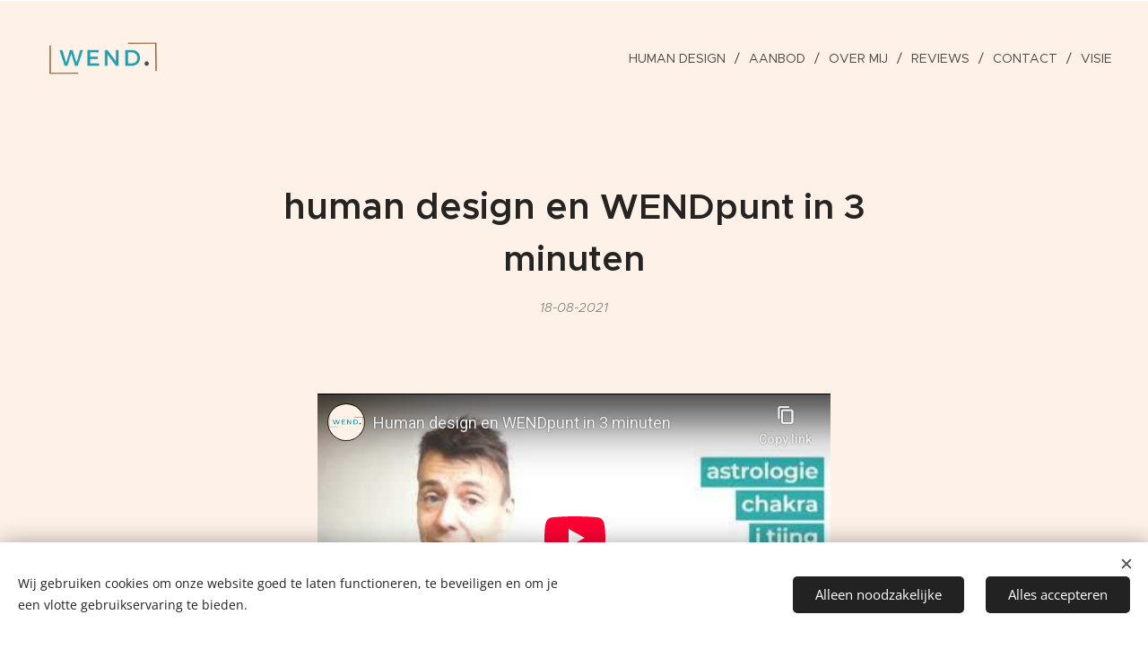

--- FILE ---
content_type: text/html; charset=utf-8
request_url: https://www.youtube-nocookie.com/embed/TWnKvGremgA?wmode=opaque
body_size: 46380
content:
<!DOCTYPE html><html lang="en" dir="ltr" data-cast-api-enabled="true"><head><meta name="viewport" content="width=device-width, initial-scale=1"><script nonce="UdlD3SAsToRJVpRv7lPvPg">if ('undefined' == typeof Symbol || 'undefined' == typeof Symbol.iterator) {delete Array.prototype.entries;}</script><style name="www-roboto" nonce="IHE4udYKIrp4kjC-vcjOhw">@font-face{font-family:'Roboto';font-style:normal;font-weight:400;font-stretch:100%;src:url(//fonts.gstatic.com/s/roboto/v48/KFO7CnqEu92Fr1ME7kSn66aGLdTylUAMa3GUBHMdazTgWw.woff2)format('woff2');unicode-range:U+0460-052F,U+1C80-1C8A,U+20B4,U+2DE0-2DFF,U+A640-A69F,U+FE2E-FE2F;}@font-face{font-family:'Roboto';font-style:normal;font-weight:400;font-stretch:100%;src:url(//fonts.gstatic.com/s/roboto/v48/KFO7CnqEu92Fr1ME7kSn66aGLdTylUAMa3iUBHMdazTgWw.woff2)format('woff2');unicode-range:U+0301,U+0400-045F,U+0490-0491,U+04B0-04B1,U+2116;}@font-face{font-family:'Roboto';font-style:normal;font-weight:400;font-stretch:100%;src:url(//fonts.gstatic.com/s/roboto/v48/KFO7CnqEu92Fr1ME7kSn66aGLdTylUAMa3CUBHMdazTgWw.woff2)format('woff2');unicode-range:U+1F00-1FFF;}@font-face{font-family:'Roboto';font-style:normal;font-weight:400;font-stretch:100%;src:url(//fonts.gstatic.com/s/roboto/v48/KFO7CnqEu92Fr1ME7kSn66aGLdTylUAMa3-UBHMdazTgWw.woff2)format('woff2');unicode-range:U+0370-0377,U+037A-037F,U+0384-038A,U+038C,U+038E-03A1,U+03A3-03FF;}@font-face{font-family:'Roboto';font-style:normal;font-weight:400;font-stretch:100%;src:url(//fonts.gstatic.com/s/roboto/v48/KFO7CnqEu92Fr1ME7kSn66aGLdTylUAMawCUBHMdazTgWw.woff2)format('woff2');unicode-range:U+0302-0303,U+0305,U+0307-0308,U+0310,U+0312,U+0315,U+031A,U+0326-0327,U+032C,U+032F-0330,U+0332-0333,U+0338,U+033A,U+0346,U+034D,U+0391-03A1,U+03A3-03A9,U+03B1-03C9,U+03D1,U+03D5-03D6,U+03F0-03F1,U+03F4-03F5,U+2016-2017,U+2034-2038,U+203C,U+2040,U+2043,U+2047,U+2050,U+2057,U+205F,U+2070-2071,U+2074-208E,U+2090-209C,U+20D0-20DC,U+20E1,U+20E5-20EF,U+2100-2112,U+2114-2115,U+2117-2121,U+2123-214F,U+2190,U+2192,U+2194-21AE,U+21B0-21E5,U+21F1-21F2,U+21F4-2211,U+2213-2214,U+2216-22FF,U+2308-230B,U+2310,U+2319,U+231C-2321,U+2336-237A,U+237C,U+2395,U+239B-23B7,U+23D0,U+23DC-23E1,U+2474-2475,U+25AF,U+25B3,U+25B7,U+25BD,U+25C1,U+25CA,U+25CC,U+25FB,U+266D-266F,U+27C0-27FF,U+2900-2AFF,U+2B0E-2B11,U+2B30-2B4C,U+2BFE,U+3030,U+FF5B,U+FF5D,U+1D400-1D7FF,U+1EE00-1EEFF;}@font-face{font-family:'Roboto';font-style:normal;font-weight:400;font-stretch:100%;src:url(//fonts.gstatic.com/s/roboto/v48/KFO7CnqEu92Fr1ME7kSn66aGLdTylUAMaxKUBHMdazTgWw.woff2)format('woff2');unicode-range:U+0001-000C,U+000E-001F,U+007F-009F,U+20DD-20E0,U+20E2-20E4,U+2150-218F,U+2190,U+2192,U+2194-2199,U+21AF,U+21E6-21F0,U+21F3,U+2218-2219,U+2299,U+22C4-22C6,U+2300-243F,U+2440-244A,U+2460-24FF,U+25A0-27BF,U+2800-28FF,U+2921-2922,U+2981,U+29BF,U+29EB,U+2B00-2BFF,U+4DC0-4DFF,U+FFF9-FFFB,U+10140-1018E,U+10190-1019C,U+101A0,U+101D0-101FD,U+102E0-102FB,U+10E60-10E7E,U+1D2C0-1D2D3,U+1D2E0-1D37F,U+1F000-1F0FF,U+1F100-1F1AD,U+1F1E6-1F1FF,U+1F30D-1F30F,U+1F315,U+1F31C,U+1F31E,U+1F320-1F32C,U+1F336,U+1F378,U+1F37D,U+1F382,U+1F393-1F39F,U+1F3A7-1F3A8,U+1F3AC-1F3AF,U+1F3C2,U+1F3C4-1F3C6,U+1F3CA-1F3CE,U+1F3D4-1F3E0,U+1F3ED,U+1F3F1-1F3F3,U+1F3F5-1F3F7,U+1F408,U+1F415,U+1F41F,U+1F426,U+1F43F,U+1F441-1F442,U+1F444,U+1F446-1F449,U+1F44C-1F44E,U+1F453,U+1F46A,U+1F47D,U+1F4A3,U+1F4B0,U+1F4B3,U+1F4B9,U+1F4BB,U+1F4BF,U+1F4C8-1F4CB,U+1F4D6,U+1F4DA,U+1F4DF,U+1F4E3-1F4E6,U+1F4EA-1F4ED,U+1F4F7,U+1F4F9-1F4FB,U+1F4FD-1F4FE,U+1F503,U+1F507-1F50B,U+1F50D,U+1F512-1F513,U+1F53E-1F54A,U+1F54F-1F5FA,U+1F610,U+1F650-1F67F,U+1F687,U+1F68D,U+1F691,U+1F694,U+1F698,U+1F6AD,U+1F6B2,U+1F6B9-1F6BA,U+1F6BC,U+1F6C6-1F6CF,U+1F6D3-1F6D7,U+1F6E0-1F6EA,U+1F6F0-1F6F3,U+1F6F7-1F6FC,U+1F700-1F7FF,U+1F800-1F80B,U+1F810-1F847,U+1F850-1F859,U+1F860-1F887,U+1F890-1F8AD,U+1F8B0-1F8BB,U+1F8C0-1F8C1,U+1F900-1F90B,U+1F93B,U+1F946,U+1F984,U+1F996,U+1F9E9,U+1FA00-1FA6F,U+1FA70-1FA7C,U+1FA80-1FA89,U+1FA8F-1FAC6,U+1FACE-1FADC,U+1FADF-1FAE9,U+1FAF0-1FAF8,U+1FB00-1FBFF;}@font-face{font-family:'Roboto';font-style:normal;font-weight:400;font-stretch:100%;src:url(//fonts.gstatic.com/s/roboto/v48/KFO7CnqEu92Fr1ME7kSn66aGLdTylUAMa3OUBHMdazTgWw.woff2)format('woff2');unicode-range:U+0102-0103,U+0110-0111,U+0128-0129,U+0168-0169,U+01A0-01A1,U+01AF-01B0,U+0300-0301,U+0303-0304,U+0308-0309,U+0323,U+0329,U+1EA0-1EF9,U+20AB;}@font-face{font-family:'Roboto';font-style:normal;font-weight:400;font-stretch:100%;src:url(//fonts.gstatic.com/s/roboto/v48/KFO7CnqEu92Fr1ME7kSn66aGLdTylUAMa3KUBHMdazTgWw.woff2)format('woff2');unicode-range:U+0100-02BA,U+02BD-02C5,U+02C7-02CC,U+02CE-02D7,U+02DD-02FF,U+0304,U+0308,U+0329,U+1D00-1DBF,U+1E00-1E9F,U+1EF2-1EFF,U+2020,U+20A0-20AB,U+20AD-20C0,U+2113,U+2C60-2C7F,U+A720-A7FF;}@font-face{font-family:'Roboto';font-style:normal;font-weight:400;font-stretch:100%;src:url(//fonts.gstatic.com/s/roboto/v48/KFO7CnqEu92Fr1ME7kSn66aGLdTylUAMa3yUBHMdazQ.woff2)format('woff2');unicode-range:U+0000-00FF,U+0131,U+0152-0153,U+02BB-02BC,U+02C6,U+02DA,U+02DC,U+0304,U+0308,U+0329,U+2000-206F,U+20AC,U+2122,U+2191,U+2193,U+2212,U+2215,U+FEFF,U+FFFD;}@font-face{font-family:'Roboto';font-style:normal;font-weight:500;font-stretch:100%;src:url(//fonts.gstatic.com/s/roboto/v48/KFO7CnqEu92Fr1ME7kSn66aGLdTylUAMa3GUBHMdazTgWw.woff2)format('woff2');unicode-range:U+0460-052F,U+1C80-1C8A,U+20B4,U+2DE0-2DFF,U+A640-A69F,U+FE2E-FE2F;}@font-face{font-family:'Roboto';font-style:normal;font-weight:500;font-stretch:100%;src:url(//fonts.gstatic.com/s/roboto/v48/KFO7CnqEu92Fr1ME7kSn66aGLdTylUAMa3iUBHMdazTgWw.woff2)format('woff2');unicode-range:U+0301,U+0400-045F,U+0490-0491,U+04B0-04B1,U+2116;}@font-face{font-family:'Roboto';font-style:normal;font-weight:500;font-stretch:100%;src:url(//fonts.gstatic.com/s/roboto/v48/KFO7CnqEu92Fr1ME7kSn66aGLdTylUAMa3CUBHMdazTgWw.woff2)format('woff2');unicode-range:U+1F00-1FFF;}@font-face{font-family:'Roboto';font-style:normal;font-weight:500;font-stretch:100%;src:url(//fonts.gstatic.com/s/roboto/v48/KFO7CnqEu92Fr1ME7kSn66aGLdTylUAMa3-UBHMdazTgWw.woff2)format('woff2');unicode-range:U+0370-0377,U+037A-037F,U+0384-038A,U+038C,U+038E-03A1,U+03A3-03FF;}@font-face{font-family:'Roboto';font-style:normal;font-weight:500;font-stretch:100%;src:url(//fonts.gstatic.com/s/roboto/v48/KFO7CnqEu92Fr1ME7kSn66aGLdTylUAMawCUBHMdazTgWw.woff2)format('woff2');unicode-range:U+0302-0303,U+0305,U+0307-0308,U+0310,U+0312,U+0315,U+031A,U+0326-0327,U+032C,U+032F-0330,U+0332-0333,U+0338,U+033A,U+0346,U+034D,U+0391-03A1,U+03A3-03A9,U+03B1-03C9,U+03D1,U+03D5-03D6,U+03F0-03F1,U+03F4-03F5,U+2016-2017,U+2034-2038,U+203C,U+2040,U+2043,U+2047,U+2050,U+2057,U+205F,U+2070-2071,U+2074-208E,U+2090-209C,U+20D0-20DC,U+20E1,U+20E5-20EF,U+2100-2112,U+2114-2115,U+2117-2121,U+2123-214F,U+2190,U+2192,U+2194-21AE,U+21B0-21E5,U+21F1-21F2,U+21F4-2211,U+2213-2214,U+2216-22FF,U+2308-230B,U+2310,U+2319,U+231C-2321,U+2336-237A,U+237C,U+2395,U+239B-23B7,U+23D0,U+23DC-23E1,U+2474-2475,U+25AF,U+25B3,U+25B7,U+25BD,U+25C1,U+25CA,U+25CC,U+25FB,U+266D-266F,U+27C0-27FF,U+2900-2AFF,U+2B0E-2B11,U+2B30-2B4C,U+2BFE,U+3030,U+FF5B,U+FF5D,U+1D400-1D7FF,U+1EE00-1EEFF;}@font-face{font-family:'Roboto';font-style:normal;font-weight:500;font-stretch:100%;src:url(//fonts.gstatic.com/s/roboto/v48/KFO7CnqEu92Fr1ME7kSn66aGLdTylUAMaxKUBHMdazTgWw.woff2)format('woff2');unicode-range:U+0001-000C,U+000E-001F,U+007F-009F,U+20DD-20E0,U+20E2-20E4,U+2150-218F,U+2190,U+2192,U+2194-2199,U+21AF,U+21E6-21F0,U+21F3,U+2218-2219,U+2299,U+22C4-22C6,U+2300-243F,U+2440-244A,U+2460-24FF,U+25A0-27BF,U+2800-28FF,U+2921-2922,U+2981,U+29BF,U+29EB,U+2B00-2BFF,U+4DC0-4DFF,U+FFF9-FFFB,U+10140-1018E,U+10190-1019C,U+101A0,U+101D0-101FD,U+102E0-102FB,U+10E60-10E7E,U+1D2C0-1D2D3,U+1D2E0-1D37F,U+1F000-1F0FF,U+1F100-1F1AD,U+1F1E6-1F1FF,U+1F30D-1F30F,U+1F315,U+1F31C,U+1F31E,U+1F320-1F32C,U+1F336,U+1F378,U+1F37D,U+1F382,U+1F393-1F39F,U+1F3A7-1F3A8,U+1F3AC-1F3AF,U+1F3C2,U+1F3C4-1F3C6,U+1F3CA-1F3CE,U+1F3D4-1F3E0,U+1F3ED,U+1F3F1-1F3F3,U+1F3F5-1F3F7,U+1F408,U+1F415,U+1F41F,U+1F426,U+1F43F,U+1F441-1F442,U+1F444,U+1F446-1F449,U+1F44C-1F44E,U+1F453,U+1F46A,U+1F47D,U+1F4A3,U+1F4B0,U+1F4B3,U+1F4B9,U+1F4BB,U+1F4BF,U+1F4C8-1F4CB,U+1F4D6,U+1F4DA,U+1F4DF,U+1F4E3-1F4E6,U+1F4EA-1F4ED,U+1F4F7,U+1F4F9-1F4FB,U+1F4FD-1F4FE,U+1F503,U+1F507-1F50B,U+1F50D,U+1F512-1F513,U+1F53E-1F54A,U+1F54F-1F5FA,U+1F610,U+1F650-1F67F,U+1F687,U+1F68D,U+1F691,U+1F694,U+1F698,U+1F6AD,U+1F6B2,U+1F6B9-1F6BA,U+1F6BC,U+1F6C6-1F6CF,U+1F6D3-1F6D7,U+1F6E0-1F6EA,U+1F6F0-1F6F3,U+1F6F7-1F6FC,U+1F700-1F7FF,U+1F800-1F80B,U+1F810-1F847,U+1F850-1F859,U+1F860-1F887,U+1F890-1F8AD,U+1F8B0-1F8BB,U+1F8C0-1F8C1,U+1F900-1F90B,U+1F93B,U+1F946,U+1F984,U+1F996,U+1F9E9,U+1FA00-1FA6F,U+1FA70-1FA7C,U+1FA80-1FA89,U+1FA8F-1FAC6,U+1FACE-1FADC,U+1FADF-1FAE9,U+1FAF0-1FAF8,U+1FB00-1FBFF;}@font-face{font-family:'Roboto';font-style:normal;font-weight:500;font-stretch:100%;src:url(//fonts.gstatic.com/s/roboto/v48/KFO7CnqEu92Fr1ME7kSn66aGLdTylUAMa3OUBHMdazTgWw.woff2)format('woff2');unicode-range:U+0102-0103,U+0110-0111,U+0128-0129,U+0168-0169,U+01A0-01A1,U+01AF-01B0,U+0300-0301,U+0303-0304,U+0308-0309,U+0323,U+0329,U+1EA0-1EF9,U+20AB;}@font-face{font-family:'Roboto';font-style:normal;font-weight:500;font-stretch:100%;src:url(//fonts.gstatic.com/s/roboto/v48/KFO7CnqEu92Fr1ME7kSn66aGLdTylUAMa3KUBHMdazTgWw.woff2)format('woff2');unicode-range:U+0100-02BA,U+02BD-02C5,U+02C7-02CC,U+02CE-02D7,U+02DD-02FF,U+0304,U+0308,U+0329,U+1D00-1DBF,U+1E00-1E9F,U+1EF2-1EFF,U+2020,U+20A0-20AB,U+20AD-20C0,U+2113,U+2C60-2C7F,U+A720-A7FF;}@font-face{font-family:'Roboto';font-style:normal;font-weight:500;font-stretch:100%;src:url(//fonts.gstatic.com/s/roboto/v48/KFO7CnqEu92Fr1ME7kSn66aGLdTylUAMa3yUBHMdazQ.woff2)format('woff2');unicode-range:U+0000-00FF,U+0131,U+0152-0153,U+02BB-02BC,U+02C6,U+02DA,U+02DC,U+0304,U+0308,U+0329,U+2000-206F,U+20AC,U+2122,U+2191,U+2193,U+2212,U+2215,U+FEFF,U+FFFD;}</style><script name="www-roboto" nonce="UdlD3SAsToRJVpRv7lPvPg">if (document.fonts && document.fonts.load) {document.fonts.load("400 10pt Roboto", "E"); document.fonts.load("500 10pt Roboto", "E");}</script><link rel="stylesheet" href="/s/player/c9168c90/www-player.css" name="www-player" nonce="IHE4udYKIrp4kjC-vcjOhw"><style nonce="IHE4udYKIrp4kjC-vcjOhw">html {overflow: hidden;}body {font: 12px Roboto, Arial, sans-serif; background-color: #000; color: #fff; height: 100%; width: 100%; overflow: hidden; position: absolute; margin: 0; padding: 0;}#player {width: 100%; height: 100%;}h1 {text-align: center; color: #fff;}h3 {margin-top: 6px; margin-bottom: 3px;}.player-unavailable {position: absolute; top: 0; left: 0; right: 0; bottom: 0; padding: 25px; font-size: 13px; background: url(/img/meh7.png) 50% 65% no-repeat;}.player-unavailable .message {text-align: left; margin: 0 -5px 15px; padding: 0 5px 14px; border-bottom: 1px solid #888; font-size: 19px; font-weight: normal;}.player-unavailable a {color: #167ac6; text-decoration: none;}</style><script nonce="UdlD3SAsToRJVpRv7lPvPg">var ytcsi={gt:function(n){n=(n||"")+"data_";return ytcsi[n]||(ytcsi[n]={tick:{},info:{},gel:{preLoggedGelInfos:[]}})},now:window.performance&&window.performance.timing&&window.performance.now&&window.performance.timing.navigationStart?function(){return window.performance.timing.navigationStart+window.performance.now()}:function(){return(new Date).getTime()},tick:function(l,t,n){var ticks=ytcsi.gt(n).tick;var v=t||ytcsi.now();if(ticks[l]){ticks["_"+l]=ticks["_"+l]||[ticks[l]];ticks["_"+l].push(v)}ticks[l]=
v},info:function(k,v,n){ytcsi.gt(n).info[k]=v},infoGel:function(p,n){ytcsi.gt(n).gel.preLoggedGelInfos.push(p)},setStart:function(t,n){ytcsi.tick("_start",t,n)}};
(function(w,d){function isGecko(){if(!w.navigator)return false;try{if(w.navigator.userAgentData&&w.navigator.userAgentData.brands&&w.navigator.userAgentData.brands.length){var brands=w.navigator.userAgentData.brands;var i=0;for(;i<brands.length;i++)if(brands[i]&&brands[i].brand==="Firefox")return true;return false}}catch(e){setTimeout(function(){throw e;})}if(!w.navigator.userAgent)return false;var ua=w.navigator.userAgent;return ua.indexOf("Gecko")>0&&ua.toLowerCase().indexOf("webkit")<0&&ua.indexOf("Edge")<
0&&ua.indexOf("Trident")<0&&ua.indexOf("MSIE")<0}ytcsi.setStart(w.performance?w.performance.timing.responseStart:null);var isPrerender=(d.visibilityState||d.webkitVisibilityState)=="prerender";var vName=!d.visibilityState&&d.webkitVisibilityState?"webkitvisibilitychange":"visibilitychange";if(isPrerender){var startTick=function(){ytcsi.setStart();d.removeEventListener(vName,startTick)};d.addEventListener(vName,startTick,false)}if(d.addEventListener)d.addEventListener(vName,function(){ytcsi.tick("vc")},
false);if(isGecko()){var isHidden=(d.visibilityState||d.webkitVisibilityState)=="hidden";if(isHidden)ytcsi.tick("vc")}var slt=function(el,t){setTimeout(function(){var n=ytcsi.now();el.loadTime=n;if(el.slt)el.slt()},t)};w.__ytRIL=function(el){if(!el.getAttribute("data-thumb"))if(w.requestAnimationFrame)w.requestAnimationFrame(function(){slt(el,0)});else slt(el,16)}})(window,document);
</script><script nonce="UdlD3SAsToRJVpRv7lPvPg">var ytcfg={d:function(){return window.yt&&yt.config_||ytcfg.data_||(ytcfg.data_={})},get:function(k,o){return k in ytcfg.d()?ytcfg.d()[k]:o},set:function(){var a=arguments;if(a.length>1)ytcfg.d()[a[0]]=a[1];else{var k;for(k in a[0])ytcfg.d()[k]=a[0][k]}}};
ytcfg.set({"CLIENT_CANARY_STATE":"none","DEVICE":"cbr\u003dChrome\u0026cbrand\u003dapple\u0026cbrver\u003d131.0.0.0\u0026ceng\u003dWebKit\u0026cengver\u003d537.36\u0026cos\u003dMacintosh\u0026cosver\u003d10_15_7\u0026cplatform\u003dDESKTOP","EVENT_ID":"7Id1acmCNLq3_bkP4NXKsQk","EXPERIMENT_FLAGS":{"ab_det_apb_b":true,"ab_det_apm":true,"ab_det_el_h":true,"ab_det_em_inj":true,"ab_l_sig_st":true,"ab_l_sig_st_e":true,"action_companion_center_align_description":true,"allow_skip_networkless":true,"always_send_and_write":true,"att_web_record_metrics":true,"attmusi":true,"c3_enable_button_impression_logging":true,"c3_watch_page_component":true,"cancel_pending_navs":true,"clean_up_manual_attribution_header":true,"config_age_report_killswitch":true,"cow_optimize_idom_compat":true,"csi_on_gel":true,"delhi_mweb_colorful_sd":true,"delhi_mweb_colorful_sd_v2":true,"deprecate_pair_servlet_enabled":true,"desktop_sparkles_light_cta_button":true,"disable_cached_masthead_data":true,"disable_child_node_auto_formatted_strings":true,"disable_log_to_visitor_layer":true,"disable_pacf_logging_for_memory_limited_tv":true,"embeds_enable_eid_enforcement_for_youtube":true,"embeds_enable_info_panel_dismissal":true,"embeds_enable_pfp_always_unbranded":true,"embeds_muted_autoplay_sound_fix":true,"embeds_serve_es6_client":true,"embeds_web_nwl_disable_nocookie":true,"embeds_web_updated_shorts_definition_fix":true,"enable_active_view_display_ad_renderer_web_home":true,"enable_ad_disclosure_banner_a11y_fix":true,"enable_client_sli_logging":true,"enable_client_streamz_web":true,"enable_client_ve_spec":true,"enable_cloud_save_error_popup_after_retry":true,"enable_dai_sdf_h5_preroll":true,"enable_datasync_id_header_in_web_vss_pings":true,"enable_default_mono_cta_migration_web_client":true,"enable_docked_chat_messages":true,"enable_drop_shadow_experiment":true,"enable_entity_store_from_dependency_injection":true,"enable_inline_muted_playback_on_web_search":true,"enable_inline_muted_playback_on_web_search_for_vdc":true,"enable_inline_muted_playback_on_web_search_for_vdcb":true,"enable_is_mini_app_page_active_bugfix":true,"enable_logging_first_user_action_after_game_ready":true,"enable_ltc_param_fetch_from_innertube":true,"enable_masthead_mweb_padding_fix":true,"enable_menu_renderer_button_in_mweb_hclr":true,"enable_mini_app_command_handler_mweb_fix":true,"enable_mini_guide_downloads_item":true,"enable_mixed_direction_formatted_strings":true,"enable_mweb_new_caption_language_picker":true,"enable_names_handles_account_switcher":true,"enable_network_request_logging_on_game_events":true,"enable_new_paid_product_placement":true,"enable_open_in_new_tab_icon_for_short_dr_for_desktop_search":true,"enable_open_yt_content":true,"enable_origin_query_parameter_bugfix":true,"enable_pause_ads_on_ytv_html5":true,"enable_payments_purchase_manager":true,"enable_pdp_icon_prefetch":true,"enable_pl_r_si_fa":true,"enable_place_pivot_url":true,"enable_pv_screen_modern_text":true,"enable_removing_navbar_title_on_hashtag_page_mweb":true,"enable_rta_manager":true,"enable_sdf_companion_h5":true,"enable_sdf_dai_h5_midroll":true,"enable_sdf_h5_endemic_mid_post_roll":true,"enable_sdf_on_h5_unplugged_vod_midroll":true,"enable_sdf_shorts_player_bytes_h5":true,"enable_sending_unwrapped_game_audio_as_serialized_metadata":true,"enable_sfv_effect_pivot_url":true,"enable_shorts_new_carousel":true,"enable_skip_ad_guidance_prompt":true,"enable_skippable_ads_for_unplugged_ad_pod":true,"enable_smearing_expansion_dai":true,"enable_time_out_messages":true,"enable_timeline_view_modern_transcript_fe":true,"enable_video_display_compact_button_group_for_desktop_search":true,"enable_web_delhi_icons":true,"enable_web_home_top_landscape_image_layout_level_click":true,"enable_web_tiered_gel":true,"enable_window_constrained_buy_flow_dialog":true,"enable_wiz_queue_effect_and_on_init_initial_runs":true,"enable_ypc_spinners":true,"enable_yt_ata_iframe_authuser":true,"export_networkless_options":true,"export_player_version_to_ytconfig":true,"fill_single_video_with_notify_to_lasr":true,"fix_ad_miniplayer_controls_rendering":true,"fix_ads_tracking_for_swf_config_deprecation_mweb":true,"h5_companion_enable_adcpn_macro_substitution_for_click_pings":true,"h5_inplayer_enable_adcpn_macro_substitution_for_click_pings":true,"h5_reset_cache_and_filter_before_update_masthead":true,"hide_channel_creation_title_for_mweb":true,"high_ccv_client_side_caching_h5":true,"html5_force_debug_data_for_client_tmp_logs":true,"html5_log_trigger_events_with_debug_data":true,"html5_ssdai_enable_media_end_cue_range":true,"il_attach_cache_limit":true,"il_use_view_model_logging_context":true,"is_browser_support_for_webcam_streaming":true,"json_condensed_response":true,"kev_adb_pg":true,"kevlar_gel_error_routing":true,"kevlar_watch_cinematics":true,"live_chat_enable_controller_extraction":true,"live_chat_enable_rta_manager":true,"log_click_with_layer_from_element_in_command_handler":true,"mdx_enable_privacy_disclosure_ui":true,"mdx_load_cast_api_bootstrap_script":true,"medium_progress_bar_modification":true,"migrate_remaining_web_ad_badges_to_innertube":true,"mobile_account_menu_refresh":true,"mweb_account_linking_noapp":true,"mweb_after_render_to_scheduler":true,"mweb_allow_modern_search_suggest_behavior":true,"mweb_animated_actions":true,"mweb_app_upsell_button_direct_to_app":true,"mweb_c3_enable_adaptive_signals":true,"mweb_c3_library_page_enable_recent_shelf":true,"mweb_c3_remove_web_navigation_endpoint_data":true,"mweb_c3_use_canonical_from_player_response":true,"mweb_cinematic_watch":true,"mweb_command_handler":true,"mweb_delay_watch_initial_data":true,"mweb_disable_searchbar_scroll":true,"mweb_enable_fine_scrubbing_for_recs":true,"mweb_enable_keto_batch_player_fullscreen":true,"mweb_enable_keto_batch_player_progress_bar":true,"mweb_enable_keto_batch_player_tooltips":true,"mweb_enable_lockup_view_model_for_ucp":true,"mweb_enable_mix_panel_title_metadata":true,"mweb_enable_more_drawer":true,"mweb_enable_optional_fullscreen_landscape_locking":true,"mweb_enable_overlay_touch_manager":true,"mweb_enable_premium_carve_out_fix":true,"mweb_enable_refresh_detection":true,"mweb_enable_search_imp":true,"mweb_enable_shorts_pivot_button":true,"mweb_enable_shorts_video_preload":true,"mweb_enable_skippables_on_jio_phone":true,"mweb_enable_two_line_title_on_shorts":true,"mweb_enable_varispeed_controller":true,"mweb_enable_watch_feed_infinite_scroll":true,"mweb_enable_wrapped_unplugged_pause_membership_dialog_renderer":true,"mweb_fix_monitor_visibility_after_render":true,"mweb_force_ios_fallback_to_native_control":true,"mweb_fp_auto_fullscreen":true,"mweb_fullscreen_controls":true,"mweb_fullscreen_controls_action_buttons":true,"mweb_fullscreen_watch_system":true,"mweb_home_reactive_shorts":true,"mweb_innertube_search_command":true,"mweb_lang_in_html":true,"mweb_like_button_synced_with_entities":true,"mweb_logo_use_home_page_ve":true,"mweb_native_control_in_faux_fullscreen_shared":true,"mweb_player_control_on_hover":true,"mweb_player_delhi_dtts":true,"mweb_player_settings_use_bottom_sheet":true,"mweb_player_show_previous_next_buttons_in_playlist":true,"mweb_player_skip_no_op_state_changes":true,"mweb_player_user_select_none":true,"mweb_playlist_engagement_panel":true,"mweb_progress_bar_seek_on_mouse_click":true,"mweb_pull_2_full":true,"mweb_pull_2_full_enable_touch_handlers":true,"mweb_schedule_warm_watch_response":true,"mweb_searchbox_legacy_navigation":true,"mweb_see_fewer_shorts":true,"mweb_shorts_comments_panel_id_change":true,"mweb_shorts_early_continuation":true,"mweb_show_ios_smart_banner":true,"mweb_show_sign_in_button_from_header":true,"mweb_use_server_url_on_startup":true,"mweb_watch_captions_enable_auto_translate":true,"mweb_watch_captions_set_default_size":true,"mweb_watch_stop_scheduler_on_player_response":true,"mweb_watchfeed_big_thumbnails":true,"mweb_yt_searchbox":true,"networkless_logging":true,"no_client_ve_attach_unless_shown":true,"pageid_as_header_web":true,"playback_settings_use_switch_menu":true,"player_controls_autonav_fix":true,"player_controls_skip_double_signal_update":true,"polymer_bad_build_labels":true,"polymer_verifiy_app_state":true,"qoe_send_and_write":true,"remove_chevron_from_ad_disclosure_banner_h5":true,"remove_masthead_channel_banner_on_refresh":true,"remove_slot_id_exited_trigger_for_dai_in_player_slot_expire":true,"replace_client_url_parsing_with_server_signal":true,"service_worker_enabled":true,"service_worker_push_enabled":true,"service_worker_push_home_page_prompt":true,"service_worker_push_watch_page_prompt":true,"shell_load_gcf":true,"shorten_initial_gel_batch_timeout":true,"should_use_yt_voice_endpoint_in_kaios":true,"smarter_ve_dedupping":true,"speedmaster_no_seek":true,"stop_handling_click_for_non_rendering_overlay_layout":true,"suppress_error_204_logging":true,"synced_panel_scrolling_controller":true,"use_event_time_ms_header":true,"use_fifo_for_networkless":true,"use_request_time_ms_header":true,"use_session_based_sampling":true,"use_thumbnail_overlay_time_status_renderer_for_live_badge":true,"vss_final_ping_send_and_write":true,"vss_playback_use_send_and_write":true,"web_adaptive_repeat_ase":true,"web_always_load_chat_support":true,"web_animated_like":true,"web_api_url":true,"web_attributed_string_deep_equal_bugfix":true,"web_autonav_allow_off_by_default":true,"web_button_vm_refactor_disabled":true,"web_c3_log_app_init_finish":true,"web_component_wrapper_track_owner":true,"web_csi_action_sampling_enabled":true,"web_dedupe_ve_grafting":true,"web_disable_backdrop_filter":true,"web_enable_ab_rsp_cl":true,"web_enable_course_icon_update":true,"web_enable_error_204":true,"web_fix_segmented_like_dislike_undefined":true,"web_gcf_hashes_innertube":true,"web_gel_timeout_cap":true,"web_metadata_carousel_elref_bugfix":true,"web_parent_target_for_sheets":true,"web_persist_server_autonav_state_on_client":true,"web_playback_associated_log_ctt":true,"web_playback_associated_ve":true,"web_prefetch_preload_video":true,"web_progress_bar_draggable":true,"web_resizable_advertiser_banner_on_masthead_safari_fix":true,"web_shorts_just_watched_on_channel_and_pivot_study":true,"web_shorts_just_watched_overlay":true,"web_update_panel_visibility_logging_fix":true,"web_video_attribute_view_model_a11y_fix":true,"web_watch_controls_state_signals":true,"web_wiz_attributed_string":true,"webfe_mweb_watch_microdata":true,"webfe_watch_shorts_canonical_url_fix":true,"webpo_exit_on_net_err":true,"wiz_diff_overwritable":true,"woffle_used_state_report":true,"wpo_gel_strz":true,"H5_async_logging_delay_ms":30000.0,"attention_logging_scroll_throttle":500.0,"autoplay_pause_by_lact_sampling_fraction":0.0,"cinematic_watch_effect_opacity":0.4,"log_window_onerror_fraction":0.1,"speedmaster_playback_rate":2.0,"tv_pacf_logging_sample_rate":0.01,"web_attention_logging_scroll_throttle":500.0,"web_load_prediction_threshold":0.1,"web_navigation_prediction_threshold":0.1,"web_pbj_log_warning_rate":0.0,"web_system_health_fraction":0.01,"ytidb_transaction_ended_event_rate_limit":0.02,"active_time_update_interval_ms":10000,"att_init_delay":500,"autoplay_pause_by_lact_sec":0,"botguard_async_snapshot_timeout_ms":3000,"check_navigator_accuracy_timeout_ms":0,"cinematic_watch_css_filter_blur_strength":40,"cinematic_watch_fade_out_duration":500,"close_webview_delay_ms":100,"cloud_save_game_data_rate_limit_ms":3000,"compression_disable_point":10,"custom_active_view_tos_timeout_ms":3600000,"embeds_widget_poll_interval_ms":0,"gel_min_batch_size":3,"gel_queue_timeout_max_ms":60000,"get_async_timeout_ms":60000,"hide_cta_for_home_web_video_ads_animate_in_time":2,"html5_byterate_soft_cap":0,"initial_gel_batch_timeout":2000,"max_body_size_to_compress":500000,"max_prefetch_window_sec_for_livestream_optimization":10,"min_prefetch_offset_sec_for_livestream_optimization":20,"mini_app_container_iframe_src_update_delay_ms":0,"multiple_preview_news_duration_time":11000,"mweb_c3_toast_duration_ms":5000,"mweb_deep_link_fallback_timeout_ms":10000,"mweb_delay_response_received_actions":100,"mweb_fp_dpad_rate_limit_ms":0,"mweb_fp_dpad_watch_title_clamp_lines":0,"mweb_history_manager_cache_size":100,"mweb_ios_fullscreen_playback_transition_delay_ms":500,"mweb_ios_fullscreen_system_pause_epilson_ms":0,"mweb_override_response_store_expiration_ms":0,"mweb_shorts_early_continuation_trigger_threshold":4,"mweb_w2w_max_age_seconds":0,"mweb_watch_captions_default_size":2,"neon_dark_launch_gradient_count":0,"network_polling_interval":30000,"play_click_interval_ms":30000,"play_ping_interval_ms":10000,"prefetch_comments_ms_after_video":0,"send_config_hash_timer":0,"service_worker_push_logged_out_prompt_watches":-1,"service_worker_push_prompt_cap":-1,"service_worker_push_prompt_delay_microseconds":3888000000000,"slow_compressions_before_abandon_count":4,"speedmaster_cancellation_movement_dp":10,"speedmaster_touch_activation_ms":500,"web_attention_logging_throttle":500,"web_foreground_heartbeat_interval_ms":28000,"web_gel_debounce_ms":10000,"web_logging_max_batch":100,"web_max_tracing_events":50,"web_tracing_session_replay":0,"wil_icon_max_concurrent_fetches":9999,"ytidb_remake_db_retries":3,"ytidb_reopen_db_retries":3,"WebClientReleaseProcessCritical__youtube_embeds_client_version_override":"","WebClientReleaseProcessCritical__youtube_embeds_web_client_version_override":"","WebClientReleaseProcessCritical__youtube_mweb_client_version_override":"","debug_forced_internalcountrycode":"","embeds_web_synth_ch_headers_banned_urls_regex":"","enable_web_media_service":"DISABLED","il_payload_scraping":"","live_chat_unicode_emoji_json_url":"https://www.gstatic.com/youtube/img/emojis/emojis-svg-9.json","mweb_deep_link_feature_tag_suffix":"11268432","mweb_enable_shorts_innertube_player_prefetch_trigger":"NONE","mweb_fp_dpad":"home,search,browse,channel,create_channel,experiments,settings,trending,oops,404,paid_memberships,sponsorship,premium,shorts","mweb_fp_dpad_linear_navigation":"","mweb_fp_dpad_linear_navigation_visitor":"","mweb_fp_dpad_visitor":"","mweb_preload_video_by_player_vars":"","place_pivot_triggering_container_alternate":"","place_pivot_triggering_counterfactual_container_alternate":"","service_worker_push_force_notification_prompt_tag":"1","service_worker_scope":"/","suggest_exp_str":"","web_client_version_override":"","kevlar_command_handler_command_banlist":[],"mini_app_ids_without_game_ready":["UgkxHHtsak1SC8mRGHMZewc4HzeAY3yhPPmJ","Ugkx7OgzFqE6z_5Mtf4YsotGfQNII1DF_RBm"],"web_op_signal_type_banlist":[],"web_tracing_enabled_spans":["event","command"]},"GAPI_HINT_PARAMS":"m;/_/scs/abc-static/_/js/k\u003dgapi.gapi.en.FZb77tO2YW4.O/d\u003d1/rs\u003dAHpOoo8lqavmo6ayfVxZovyDiP6g3TOVSQ/m\u003d__features__","GAPI_HOST":"https://apis.google.com","GAPI_LOCALE":"en_US","GL":"US","HL":"en","HTML_DIR":"ltr","HTML_LANG":"en","INNERTUBE_API_KEY":"AIzaSyAO_FJ2SlqU8Q4STEHLGCilw_Y9_11qcW8","INNERTUBE_API_VERSION":"v1","INNERTUBE_CLIENT_NAME":"WEB_EMBEDDED_PLAYER","INNERTUBE_CLIENT_VERSION":"1.20260122.10.00","INNERTUBE_CONTEXT":{"client":{"hl":"en","gl":"US","remoteHost":"18.222.82.100","deviceMake":"Apple","deviceModel":"","visitorData":"[base64]%3D%3D","userAgent":"Mozilla/5.0 (Macintosh; Intel Mac OS X 10_15_7) AppleWebKit/537.36 (KHTML, like Gecko) Chrome/131.0.0.0 Safari/537.36; ClaudeBot/1.0; +claudebot@anthropic.com),gzip(gfe)","clientName":"WEB_EMBEDDED_PLAYER","clientVersion":"1.20260122.10.00","osName":"Macintosh","osVersion":"10_15_7","originalUrl":"https://www.youtube-nocookie.com/embed/TWnKvGremgA?wmode\u003dopaque","platform":"DESKTOP","clientFormFactor":"UNKNOWN_FORM_FACTOR","configInfo":{"appInstallData":"[base64]%3D"},"browserName":"Chrome","browserVersion":"131.0.0.0","acceptHeader":"text/html,application/xhtml+xml,application/xml;q\u003d0.9,image/webp,image/apng,*/*;q\u003d0.8,application/signed-exchange;v\u003db3;q\u003d0.9","deviceExperimentId":"ChxOelU1T1RFeU9UTTVORGMzTWpNeE56STBOQT09EOyP1ssGGOyP1ssG","rolloutToken":"CL3lv-_JrZO1bhDRubeK2qWSAxjRubeK2qWSAw%3D%3D"},"user":{"lockedSafetyMode":false},"request":{"useSsl":true},"clickTracking":{"clickTrackingParams":"IhMIyai3itqlkgMVuls/AR3gqjKW"},"thirdParty":{"embeddedPlayerContext":{"embeddedPlayerEncryptedContext":"AD5ZzFRJTkm2G59slmNmZlvV1TK4294195cw56EjCkLeQLTn2sOquMW8YXze4CYvpBapfntTNU46qsX3UQg9VnJCGtHQn6iCmSwHqP-VzHxIN3RbIq7po9OkttUGalwMgdyc373rKgrQpigMJ9g","ancestorOriginsSupported":false}}},"INNERTUBE_CONTEXT_CLIENT_NAME":56,"INNERTUBE_CONTEXT_CLIENT_VERSION":"1.20260122.10.00","INNERTUBE_CONTEXT_GL":"US","INNERTUBE_CONTEXT_HL":"en","LATEST_ECATCHER_SERVICE_TRACKING_PARAMS":{"client.name":"WEB_EMBEDDED_PLAYER","client.jsfeat":"2021"},"LOGGED_IN":false,"PAGE_BUILD_LABEL":"youtube.embeds.web_20260122_10_RC00","PAGE_CL":859848483,"SERVER_NAME":"WebFE","VISITOR_DATA":"[base64]%3D%3D","WEB_PLAYER_CONTEXT_CONFIGS":{"WEB_PLAYER_CONTEXT_CONFIG_ID_EMBEDDED_PLAYER":{"rootElementId":"movie_player","jsUrl":"/s/player/c9168c90/player_ias.vflset/en_US/base.js","cssUrl":"/s/player/c9168c90/www-player.css","contextId":"WEB_PLAYER_CONTEXT_CONFIG_ID_EMBEDDED_PLAYER","eventLabel":"embedded","contentRegion":"US","hl":"en_US","hostLanguage":"en","innertubeApiKey":"AIzaSyAO_FJ2SlqU8Q4STEHLGCilw_Y9_11qcW8","innertubeApiVersion":"v1","innertubeContextClientVersion":"1.20260122.10.00","device":{"brand":"apple","model":"","browser":"Chrome","browserVersion":"131.0.0.0","os":"Macintosh","osVersion":"10_15_7","platform":"DESKTOP","interfaceName":"WEB_EMBEDDED_PLAYER","interfaceVersion":"1.20260122.10.00"},"serializedExperimentIds":"24004644,24499532,51010235,51063643,51098299,51204329,51222973,51340662,51349914,51353393,51366423,51389629,51404808,51404810,51458176,51459425,51489568,51490331,51500051,51505436,51530495,51534669,51560386,51565115,51566373,51578633,51583821,51585555,51605258,51605395,51609829,51611457,51620867,51621065,51631300,51632249,51637029,51638932,51648336,51672162,51681662,51683502,51690474,51696107,51696619,51697032,51700777,51705183,51711227,51712601,51713237,51714463,51717190,51719411,51719628,51729218,51732102,51738919,51747795","serializedExperimentFlags":"H5_async_logging_delay_ms\u003d30000.0\u0026PlayerWeb__h5_enable_advisory_rating_restrictions\u003dtrue\u0026a11y_h5_associate_survey_question\u003dtrue\u0026ab_det_apb_b\u003dtrue\u0026ab_det_apm\u003dtrue\u0026ab_det_el_h\u003dtrue\u0026ab_det_em_inj\u003dtrue\u0026ab_l_sig_st\u003dtrue\u0026ab_l_sig_st_e\u003dtrue\u0026action_companion_center_align_description\u003dtrue\u0026ad_pod_disable_companion_persist_ads_quality\u003dtrue\u0026add_stmp_logs_for_voice_boost\u003dtrue\u0026allow_autohide_on_paused_videos\u003dtrue\u0026allow_drm_override\u003dtrue\u0026allow_live_autoplay\u003dtrue\u0026allow_poltergust_autoplay\u003dtrue\u0026allow_skip_networkless\u003dtrue\u0026allow_vp9_1080p_mq_enc\u003dtrue\u0026always_cache_redirect_endpoint\u003dtrue\u0026always_send_and_write\u003dtrue\u0026annotation_module_vast_cards_load_logging_fraction\u003d1.0\u0026assign_drm_family_by_format\u003dtrue\u0026att_web_record_metrics\u003dtrue\u0026attention_logging_scroll_throttle\u003d500.0\u0026attmusi\u003dtrue\u0026autoplay_time\u003d10000\u0026autoplay_time_for_fullscreen\u003d-1\u0026autoplay_time_for_music_content\u003d-1\u0026bg_vm_reinit_threshold\u003d7200000\u0026blocked_packages_for_sps\u003d[]\u0026botguard_async_snapshot_timeout_ms\u003d3000\u0026captions_url_add_ei\u003dtrue\u0026check_navigator_accuracy_timeout_ms\u003d0\u0026clean_up_manual_attribution_header\u003dtrue\u0026compression_disable_point\u003d10\u0026cow_optimize_idom_compat\u003dtrue\u0026csi_on_gel\u003dtrue\u0026custom_active_view_tos_timeout_ms\u003d3600000\u0026dash_manifest_version\u003d5\u0026debug_bandaid_hostname\u003d\u0026debug_bandaid_port\u003d0\u0026debug_sherlog_username\u003d\u0026delhi_fast_follow_autonav_toggle\u003dtrue\u0026delhi_modern_player_default_thumbnail_percentage\u003d0.0\u0026delhi_modern_player_faster_autohide_delay_ms\u003d2000\u0026delhi_modern_player_pause_thumbnail_percentage\u003d0.6\u0026delhi_modern_web_player_blending_mode\u003d\u0026delhi_modern_web_player_disable_frosted_glass\u003dtrue\u0026delhi_modern_web_player_horizontal_volume_controls\u003dtrue\u0026delhi_modern_web_player_lhs_volume_controls\u003dtrue\u0026delhi_modern_web_player_responsive_compact_controls_threshold\u003d0\u0026deprecate_22\u003dtrue\u0026deprecate_delay_ping\u003dtrue\u0026deprecate_pair_servlet_enabled\u003dtrue\u0026desktop_sparkles_light_cta_button\u003dtrue\u0026disable_av1_setting\u003dtrue\u0026disable_branding_context\u003dtrue\u0026disable_cached_masthead_data\u003dtrue\u0026disable_channel_id_check_for_suspended_channels\u003dtrue\u0026disable_child_node_auto_formatted_strings\u003dtrue\u0026disable_lifa_for_supex_users\u003dtrue\u0026disable_log_to_visitor_layer\u003dtrue\u0026disable_mdx_connection_in_mdx_module_for_music_web\u003dtrue\u0026disable_pacf_logging_for_memory_limited_tv\u003dtrue\u0026disable_reduced_fullscreen_autoplay_countdown_for_minors\u003dtrue\u0026disable_reel_item_watch_format_filtering\u003dtrue\u0026disable_threegpp_progressive_formats\u003dtrue\u0026disable_touch_events_on_skip_button\u003dtrue\u0026edge_encryption_fill_primary_key_version\u003dtrue\u0026embeds_enable_info_panel_dismissal\u003dtrue\u0026embeds_enable_move_set_center_crop_to_public\u003dtrue\u0026embeds_enable_per_video_embed_config\u003dtrue\u0026embeds_enable_pfp_always_unbranded\u003dtrue\u0026embeds_web_lite_mode\u003d1\u0026embeds_web_nwl_disable_nocookie\u003dtrue\u0026embeds_web_synth_ch_headers_banned_urls_regex\u003d\u0026enable_active_view_display_ad_renderer_web_home\u003dtrue\u0026enable_active_view_lr_shorts_video\u003dtrue\u0026enable_active_view_web_shorts_video\u003dtrue\u0026enable_ad_cpn_macro_substitution_for_click_pings\u003dtrue\u0026enable_ad_disclosure_banner_a11y_fix\u003dtrue\u0026enable_app_promo_endcap_eml_on_tablet\u003dtrue\u0026enable_batched_cross_device_pings_in_gel_fanout\u003dtrue\u0026enable_cast_for_web_unplugged\u003dtrue\u0026enable_cast_on_music_web\u003dtrue\u0026enable_cipher_for_manifest_urls\u003dtrue\u0026enable_cleanup_masthead_autoplay_hack_fix\u003dtrue\u0026enable_client_page_id_header_for_first_party_pings\u003dtrue\u0026enable_client_sli_logging\u003dtrue\u0026enable_client_ve_spec\u003dtrue\u0026enable_cta_banner_on_unplugged_lr\u003dtrue\u0026enable_custom_playhead_parsing\u003dtrue\u0026enable_dai_sdf_h5_preroll\u003dtrue\u0026enable_datasync_id_header_in_web_vss_pings\u003dtrue\u0026enable_default_mono_cta_migration_web_client\u003dtrue\u0026enable_dsa_ad_badge_for_action_endcap_on_android\u003dtrue\u0026enable_dsa_ad_badge_for_action_endcap_on_ios\u003dtrue\u0026enable_entity_store_from_dependency_injection\u003dtrue\u0026enable_error_corrections_infocard_web_client\u003dtrue\u0026enable_error_corrections_infocards_icon_web\u003dtrue\u0026enable_inline_muted_playback_on_web_search\u003dtrue\u0026enable_inline_muted_playback_on_web_search_for_vdc\u003dtrue\u0026enable_inline_muted_playback_on_web_search_for_vdcb\u003dtrue\u0026enable_kabuki_comments_on_shorts\u003ddisabled\u0026enable_ltc_param_fetch_from_innertube\u003dtrue\u0026enable_mixed_direction_formatted_strings\u003dtrue\u0026enable_modern_skip_button_on_web\u003dtrue\u0026enable_new_paid_product_placement\u003dtrue\u0026enable_open_in_new_tab_icon_for_short_dr_for_desktop_search\u003dtrue\u0026enable_out_of_stock_text_all_surfaces\u003dtrue\u0026enable_paid_content_overlay_bugfix\u003dtrue\u0026enable_pause_ads_on_ytv_html5\u003dtrue\u0026enable_pl_r_si_fa\u003dtrue\u0026enable_policy_based_hqa_filter_in_watch_server\u003dtrue\u0026enable_progres_commands_lr_feeds\u003dtrue\u0026enable_progress_commands_lr_shorts\u003dtrue\u0026enable_publishing_region_param_in_sus\u003dtrue\u0026enable_pv_screen_modern_text\u003dtrue\u0026enable_rpr_token_on_ltl_lookup\u003dtrue\u0026enable_sdf_companion_h5\u003dtrue\u0026enable_sdf_dai_h5_midroll\u003dtrue\u0026enable_sdf_h5_endemic_mid_post_roll\u003dtrue\u0026enable_sdf_on_h5_unplugged_vod_midroll\u003dtrue\u0026enable_sdf_shorts_player_bytes_h5\u003dtrue\u0026enable_server_driven_abr\u003dtrue\u0026enable_server_driven_abr_for_backgroundable\u003dtrue\u0026enable_server_driven_abr_url_generation\u003dtrue\u0026enable_server_driven_readahead\u003dtrue\u0026enable_skip_ad_guidance_prompt\u003dtrue\u0026enable_skip_to_next_messaging\u003dtrue\u0026enable_skippable_ads_for_unplugged_ad_pod\u003dtrue\u0026enable_smart_skip_player_controls_shown_on_web\u003dtrue\u0026enable_smart_skip_player_controls_shown_on_web_increased_triggering_sensitivity\u003dtrue\u0026enable_smart_skip_speedmaster_on_web\u003dtrue\u0026enable_smearing_expansion_dai\u003dtrue\u0026enable_split_screen_ad_baseline_experience_endemic_live_h5\u003dtrue\u0026enable_to_call_playready_backend_directly\u003dtrue\u0026enable_unified_action_endcap_on_web\u003dtrue\u0026enable_video_display_compact_button_group_for_desktop_search\u003dtrue\u0026enable_voice_boost_feature\u003dtrue\u0026enable_vp9_appletv5_on_server\u003dtrue\u0026enable_watch_server_rejected_formats_logging\u003dtrue\u0026enable_web_delhi_icons\u003dtrue\u0026enable_web_home_top_landscape_image_layout_level_click\u003dtrue\u0026enable_web_media_session_metadata_fix\u003dtrue\u0026enable_web_premium_varispeed_upsell\u003dtrue\u0026enable_web_tiered_gel\u003dtrue\u0026enable_wiz_queue_effect_and_on_init_initial_runs\u003dtrue\u0026enable_yt_ata_iframe_authuser\u003dtrue\u0026enable_ytv_csdai_vp9\u003dtrue\u0026export_networkless_options\u003dtrue\u0026export_player_version_to_ytconfig\u003dtrue\u0026fill_live_request_config_in_ustreamer_config\u003dtrue\u0026fill_single_video_with_notify_to_lasr\u003dtrue\u0026filter_vb_without_non_vb_equivalents\u003dtrue\u0026filter_vp9_for_live_dai\u003dtrue\u0026fix_ad_miniplayer_controls_rendering\u003dtrue\u0026fix_ads_tracking_for_swf_config_deprecation_mweb\u003dtrue\u0026fix_h5_toggle_button_a11y\u003dtrue\u0026fix_survey_color_contrast_on_destop\u003dtrue\u0026fix_toggle_button_role_for_ad_components\u003dtrue\u0026fresca_polling_delay_override\u003d0\u0026gab_return_sabr_ssdai_config\u003dtrue\u0026gel_min_batch_size\u003d3\u0026gel_queue_timeout_max_ms\u003d60000\u0026gvi_channel_client_screen\u003dtrue\u0026h5_companion_enable_adcpn_macro_substitution_for_click_pings\u003dtrue\u0026h5_enable_ad_mbs\u003dtrue\u0026h5_inplayer_enable_adcpn_macro_substitution_for_click_pings\u003dtrue\u0026h5_reset_cache_and_filter_before_update_masthead\u003dtrue\u0026heatseeker_decoration_threshold\u003d0.0\u0026hfr_dropped_framerate_fallback_threshold\u003d0\u0026hide_cta_for_home_web_video_ads_animate_in_time\u003d2\u0026high_ccv_client_side_caching_h5\u003dtrue\u0026hls_use_new_codecs_string_api\u003dtrue\u0026html5_ad_timeout_ms\u003d0\u0026html5_adaptation_step_count\u003d0\u0026html5_ads_preroll_lock_timeout_delay_ms\u003d15000\u0026html5_allow_multiview_tile_preload\u003dtrue\u0026html5_allow_video_keyframe_without_audio\u003dtrue\u0026html5_apply_min_failures\u003dtrue\u0026html5_apply_start_time_within_ads_for_ssdai_transitions\u003dtrue\u0026html5_atr_disable_force_fallback\u003dtrue\u0026html5_att_playback_timeout_ms\u003d30000\u0026html5_attach_num_random_bytes_to_bandaid\u003d0\u0026html5_attach_po_token_to_bandaid\u003dtrue\u0026html5_autonav_cap_idle_secs\u003d0\u0026html5_autonav_quality_cap\u003d720\u0026html5_autoplay_default_quality_cap\u003d0\u0026html5_auxiliary_estimate_weight\u003d0.0\u0026html5_av1_ordinal_cap\u003d0\u0026html5_bandaid_attach_content_po_token\u003dtrue\u0026html5_block_pip_safari_delay\u003d0\u0026html5_bypass_contention_secs\u003d0.0\u0026html5_byterate_soft_cap\u003d0\u0026html5_check_for_idle_network_interval_ms\u003d-1\u0026html5_chipset_soft_cap\u003d8192\u0026html5_consume_all_buffered_bytes_one_poll\u003dtrue\u0026html5_continuous_goodput_probe_interval_ms\u003d0\u0026html5_d6de4_cloud_project_number\u003d868618676952\u0026html5_d6de4_defer_timeout_ms\u003d0\u0026html5_debug_data_log_probability\u003d0.0\u0026html5_decode_to_texture_cap\u003dtrue\u0026html5_default_ad_gain\u003d0.5\u0026html5_default_av1_threshold\u003d0\u0026html5_default_quality_cap\u003d0\u0026html5_defer_fetch_att_ms\u003d0\u0026html5_delayed_retry_count\u003d1\u0026html5_delayed_retry_delay_ms\u003d5000\u0026html5_deprecate_adservice\u003dtrue\u0026html5_deprecate_manifestful_fallback\u003dtrue\u0026html5_deprecate_video_tag_pool\u003dtrue\u0026html5_desktop_vr180_allow_panning\u003dtrue\u0026html5_df_downgrade_thresh\u003d0.6\u0026html5_disable_loop_range_for_shorts_ads\u003dtrue\u0026html5_disable_move_pssh_to_moov\u003dtrue\u0026html5_disable_non_contiguous\u003dtrue\u0026html5_disable_ustreamer_constraint_for_sabr\u003dtrue\u0026html5_disable_web_safari_dai\u003dtrue\u0026html5_displayed_frame_rate_downgrade_threshold\u003d45\u0026html5_drm_byterate_soft_cap\u003d0\u0026html5_drm_check_all_key_error_states\u003dtrue\u0026html5_drm_cpi_license_key\u003dtrue\u0026html5_drm_live_byterate_soft_cap\u003d0\u0026html5_early_media_for_sharper_shorts\u003dtrue\u0026html5_enable_ac3\u003dtrue\u0026html5_enable_audio_track_stickiness\u003dtrue\u0026html5_enable_audio_track_stickiness_phase_two\u003dtrue\u0026html5_enable_caption_changes_for_mosaic\u003dtrue\u0026html5_enable_composite_embargo\u003dtrue\u0026html5_enable_d6de4\u003dtrue\u0026html5_enable_d6de4_cold_start_and_error\u003dtrue\u0026html5_enable_d6de4_idle_priority_job\u003dtrue\u0026html5_enable_drc\u003dtrue\u0026html5_enable_drc_toggle_api\u003dtrue\u0026html5_enable_eac3\u003dtrue\u0026html5_enable_embedded_player_visibility_signals\u003dtrue\u0026html5_enable_oduc\u003dtrue\u0026html5_enable_sabr_from_watch_server\u003dtrue\u0026html5_enable_sabr_host_fallback\u003dtrue\u0026html5_enable_server_driven_request_cancellation\u003dtrue\u0026html5_enable_sps_retry_backoff_metadata_requests\u003dtrue\u0026html5_enable_ssdai_transition_with_only_enter_cuerange\u003dtrue\u0026html5_enable_triggering_cuepoint_for_slot\u003dtrue\u0026html5_enable_tvos_dash\u003dtrue\u0026html5_enable_tvos_encrypted_vp9\u003dtrue\u0026html5_enable_widevine_for_alc\u003dtrue\u0026html5_enable_widevine_for_fast_linear\u003dtrue\u0026html5_encourage_array_coalescing\u003dtrue\u0026html5_fill_default_mosaic_audio_track_id\u003dtrue\u0026html5_fix_multi_audio_offline_playback\u003dtrue\u0026html5_fixed_media_duration_for_request\u003d0\u0026html5_force_debug_data_for_client_tmp_logs\u003dtrue\u0026html5_force_sabr_from_watch_server_for_dfss\u003dtrue\u0026html5_forward_click_tracking_params_on_reload\u003dtrue\u0026html5_gapless_ad_autoplay_on_video_to_ad_only\u003dtrue\u0026html5_gapless_ended_transition_buffer_ms\u003d200\u0026html5_gapless_handoff_close_end_long_rebuffer_cfl\u003dtrue\u0026html5_gapless_handoff_close_end_long_rebuffer_delay_ms\u003d0\u0026html5_gapless_loop_seek_offset_in_milli\u003d0\u0026html5_gapless_slow_seek_cfl\u003dtrue\u0026html5_gapless_slow_seek_delay_ms\u003d0\u0026html5_gapless_slow_start_delay_ms\u003d0\u0026html5_generate_content_po_token\u003dtrue\u0026html5_generate_session_po_token\u003dtrue\u0026html5_gl_fps_threshold\u003d0\u0026html5_hard_cap_max_vertical_resolution_for_shorts\u003d0\u0026html5_hdcp_probing_stream_url\u003d\u0026html5_head_miss_secs\u003d0.0\u0026html5_hfr_quality_cap\u003d0\u0026html5_high_res_logging_percent\u003d0.01\u0026html5_hopeless_secs\u003d0\u0026html5_huli_ssdai_use_playback_state\u003dtrue\u0026html5_idle_rate_limit_ms\u003d0\u0026html5_ignore_sabrseek_during_adskip\u003dtrue\u0026html5_innertube_heartbeats_for_fairplay\u003dtrue\u0026html5_innertube_heartbeats_for_playready\u003dtrue\u0026html5_innertube_heartbeats_for_widevine\u003dtrue\u0026html5_jumbo_mobile_subsegment_readahead_target\u003d3.0\u0026html5_jumbo_ull_nonstreaming_mffa_ms\u003d4000\u0026html5_jumbo_ull_subsegment_readahead_target\u003d1.3\u0026html5_kabuki_drm_live_51_default_off\u003dtrue\u0026html5_license_constraint_delay\u003d5000\u0026html5_live_abr_head_miss_fraction\u003d0.0\u0026html5_live_abr_repredict_fraction\u003d0.0\u0026html5_live_chunk_readahead_proxima_override\u003d0\u0026html5_live_low_latency_bandwidth_window\u003d0.0\u0026html5_live_normal_latency_bandwidth_window\u003d0.0\u0026html5_live_quality_cap\u003d0\u0026html5_live_ultra_low_latency_bandwidth_window\u003d0.0\u0026html5_liveness_drift_chunk_override\u003d0\u0026html5_liveness_drift_proxima_override\u003d0\u0026html5_log_audio_abr\u003dtrue\u0026html5_log_experiment_id_from_player_response_to_ctmp\u003d\u0026html5_log_first_ssdai_requests_killswitch\u003dtrue\u0026html5_log_rebuffer_events\u003d5\u0026html5_log_trigger_events_with_debug_data\u003dtrue\u0026html5_log_vss_extra_lr_cparams_freq\u003d\u0026html5_long_rebuffer_jiggle_cmt_delay_ms\u003d0\u0026html5_long_rebuffer_threshold_ms\u003d30000\u0026html5_manifestless_unplugged\u003dtrue\u0026html5_manifestless_vp9_otf\u003dtrue\u0026html5_max_buffer_health_for_downgrade_prop\u003d0.0\u0026html5_max_buffer_health_for_downgrade_secs\u003d0.0\u0026html5_max_byterate\u003d0\u0026html5_max_discontinuity_rewrite_count\u003d0\u0026html5_max_drift_per_track_secs\u003d0.0\u0026html5_max_headm_for_streaming_xhr\u003d0\u0026html5_max_live_dvr_window_plus_margin_secs\u003d46800.0\u0026html5_max_quality_sel_upgrade\u003d0\u0026html5_max_redirect_response_length\u003d8192\u0026html5_max_selectable_quality_ordinal\u003d0\u0026html5_max_vertical_resolution\u003d0\u0026html5_maximum_readahead_seconds\u003d0.0\u0026html5_media_fullscreen\u003dtrue\u0026html5_media_time_weight_prop\u003d0.0\u0026html5_min_failures_to_delay_retry\u003d3\u0026html5_min_media_duration_for_append_prop\u003d0.0\u0026html5_min_media_duration_for_cabr_slice\u003d0.01\u0026html5_min_playback_advance_for_steady_state_secs\u003d0\u0026html5_min_quality_ordinal\u003d0\u0026html5_min_readbehind_cap_secs\u003d60\u0026html5_min_readbehind_secs\u003d0\u0026html5_min_seconds_between_format_selections\u003d0.0\u0026html5_min_selectable_quality_ordinal\u003d0\u0026html5_min_startup_buffered_media_duration_for_live_secs\u003d0.0\u0026html5_min_startup_buffered_media_duration_secs\u003d1.2\u0026html5_min_startup_duration_live_secs\u003d0.25\u0026html5_min_underrun_buffered_pre_steady_state_ms\u003d0\u0026html5_min_upgrade_health_secs\u003d0.0\u0026html5_minimum_readahead_seconds\u003d0.0\u0026html5_mock_content_binding_for_session_token\u003d\u0026html5_move_disable_airplay\u003dtrue\u0026html5_no_placeholder_rollbacks\u003dtrue\u0026html5_non_onesie_attach_po_token\u003dtrue\u0026html5_offline_download_timeout_retry_limit\u003d4\u0026html5_offline_failure_retry_limit\u003d2\u0026html5_offline_playback_position_sync\u003dtrue\u0026html5_offline_prevent_redownload_downloaded_video\u003dtrue\u0026html5_onesie_check_timeout\u003dtrue\u0026html5_onesie_defer_content_loader_ms\u003d0\u0026html5_onesie_live_ttl_secs\u003d8\u0026html5_onesie_prewarm_interval_ms\u003d0\u0026html5_onesie_prewarm_max_lact_ms\u003d0\u0026html5_onesie_redirector_timeout_ms\u003d0\u0026html5_onesie_use_signed_onesie_ustreamer_config\u003dtrue\u0026html5_override_micro_discontinuities_threshold_ms\u003d-1\u0026html5_paced_poll_min_health_ms\u003d0\u0026html5_paced_poll_ms\u003d0\u0026html5_pause_on_nonforeground_platform_errors\u003dtrue\u0026html5_peak_shave\u003dtrue\u0026html5_perf_cap_override_sticky\u003dtrue\u0026html5_performance_cap_floor\u003d360\u0026html5_perserve_av1_perf_cap\u003dtrue\u0026html5_picture_in_picture_logging_onresize_ratio\u003d0.0\u0026html5_platform_max_buffer_health_oversend_duration_secs\u003d0.0\u0026html5_platform_minimum_readahead_seconds\u003d0.0\u0026html5_platform_whitelisted_for_frame_accurate_seeks\u003dtrue\u0026html5_player_att_initial_delay_ms\u003d3000\u0026html5_player_att_retry_delay_ms\u003d1500\u0026html5_player_autonav_logging\u003dtrue\u0026html5_player_dynamic_bottom_gradient\u003dtrue\u0026html5_player_min_build_cl\u003d-1\u0026html5_player_preload_ad_fix\u003dtrue\u0026html5_post_interrupt_readahead\u003d20\u0026html5_prefer_language_over_codec\u003dtrue\u0026html5_prefer_server_bwe3\u003dtrue\u0026html5_preload_wait_time_secs\u003d0.0\u0026html5_probe_primary_delay_base_ms\u003d0\u0026html5_process_all_encrypted_events\u003dtrue\u0026html5_publish_all_cuepoints\u003dtrue\u0026html5_qoe_proto_mock_length\u003d0\u0026html5_query_sw_secure_crypto_for_android\u003dtrue\u0026html5_random_playback_cap\u003d0\u0026html5_record_is_offline_on_playback_attempt_start\u003dtrue\u0026html5_record_ump_timing\u003dtrue\u0026html5_reload_by_kabuki_app\u003dtrue\u0026html5_remove_command_triggered_companions\u003dtrue\u0026html5_remove_not_servable_check_killswitch\u003dtrue\u0026html5_report_fatal_drm_restricted_error_killswitch\u003dtrue\u0026html5_report_slow_ads_as_error\u003dtrue\u0026html5_repredict_interval_ms\u003d0\u0026html5_request_only_hdr_or_sdr_keys\u003dtrue\u0026html5_request_size_max_kb\u003d0\u0026html5_request_size_min_kb\u003d0\u0026html5_reseek_after_time_jump_cfl\u003dtrue\u0026html5_reseek_after_time_jump_delay_ms\u003d0\u0026html5_resource_bad_status_delay_scaling\u003d1.5\u0026html5_restrict_streaming_xhr_on_sqless_requests\u003dtrue\u0026html5_retry_downloads_for_expiration\u003dtrue\u0026html5_retry_on_drm_key_error\u003dtrue\u0026html5_retry_on_drm_unavailable\u003dtrue\u0026html5_retry_quota_exceeded_via_seek\u003dtrue\u0026html5_return_playback_if_already_preloaded\u003dtrue\u0026html5_sabr_enable_server_xtag_selection\u003dtrue\u0026html5_sabr_force_max_network_interruption_duration_ms\u003d0\u0026html5_sabr_ignore_skipad_before_completion\u003dtrue\u0026html5_sabr_live_timing\u003dtrue\u0026html5_sabr_log_server_xtag_selection_onesie_mismatch\u003dtrue\u0026html5_sabr_min_media_bytes_factor_to_append_for_stream\u003d0.0\u0026html5_sabr_non_streaming_xhr_soft_cap\u003d0\u0026html5_sabr_non_streaming_xhr_vod_request_cancellation_timeout_ms\u003d0\u0026html5_sabr_report_partial_segment_estimated_duration\u003dtrue\u0026html5_sabr_report_request_cancellation_info\u003dtrue\u0026html5_sabr_request_limit_per_period\u003d20\u0026html5_sabr_request_limit_per_period_for_low_latency\u003d50\u0026html5_sabr_request_limit_per_period_for_ultra_low_latency\u003d20\u0026html5_sabr_skip_client_audio_init_selection\u003dtrue\u0026html5_sabr_unused_bloat_size_bytes\u003d0\u0026html5_samsung_kant_limit_max_bitrate\u003d0\u0026html5_seek_jiggle_cmt_delay_ms\u003d8000\u0026html5_seek_new_elem_delay_ms\u003d12000\u0026html5_seek_new_elem_shorts_delay_ms\u003d2000\u0026html5_seek_new_media_element_shorts_reuse_cfl\u003dtrue\u0026html5_seek_new_media_element_shorts_reuse_delay_ms\u003d0\u0026html5_seek_new_media_source_shorts_reuse_cfl\u003dtrue\u0026html5_seek_new_media_source_shorts_reuse_delay_ms\u003d0\u0026html5_seek_set_cmt_delay_ms\u003d2000\u0026html5_seek_timeout_delay_ms\u003d20000\u0026html5_server_stitched_dai_decorated_url_retry_limit\u003d5\u0026html5_session_po_token_interval_time_ms\u003d900000\u0026html5_set_video_id_as_expected_content_binding\u003dtrue\u0026html5_shorts_gapless_ad_slow_start_cfl\u003dtrue\u0026html5_shorts_gapless_ad_slow_start_delay_ms\u003d0\u0026html5_shorts_gapless_next_buffer_in_seconds\u003d0\u0026html5_shorts_gapless_no_gllat\u003dtrue\u0026html5_shorts_gapless_slow_start_delay_ms\u003d0\u0026html5_show_drc_toggle\u003dtrue\u0026html5_simplified_backup_timeout_sabr_live\u003dtrue\u0026html5_skip_empty_po_token\u003dtrue\u0026html5_skip_slow_ad_delay_ms\u003d15000\u0026html5_slow_start_no_media_source_delay_ms\u003d0\u0026html5_slow_start_timeout_delay_ms\u003d20000\u0026html5_ssdai_enable_media_end_cue_range\u003dtrue\u0026html5_ssdai_enable_new_seek_logic\u003dtrue\u0026html5_ssdai_failure_retry_limit\u003d0\u0026html5_ssdai_log_missing_ad_config_reason\u003dtrue\u0026html5_stall_factor\u003d0.0\u0026html5_sticky_duration_mos\u003d0\u0026html5_store_xhr_headers_readable\u003dtrue\u0026html5_streaming_resilience\u003dtrue\u0026html5_streaming_xhr_time_based_consolidation_ms\u003d-1\u0026html5_subsegment_readahead_load_speed_check_interval\u003d0.5\u0026html5_subsegment_readahead_min_buffer_health_secs\u003d0.25\u0026html5_subsegment_readahead_min_buffer_health_secs_on_timeout\u003d0.1\u0026html5_subsegment_readahead_min_load_speed\u003d1.5\u0026html5_subsegment_readahead_seek_latency_fudge\u003d0.5\u0026html5_subsegment_readahead_target_buffer_health_secs\u003d0.5\u0026html5_subsegment_readahead_timeout_secs\u003d2.0\u0026html5_track_overshoot\u003dtrue\u0026html5_transfer_processing_logs_interval\u003d1000\u0026html5_ugc_live_audio_51\u003dtrue\u0026html5_ugc_vod_audio_51\u003dtrue\u0026html5_unreported_seek_reseek_delay_ms\u003d0\u0026html5_update_time_on_seeked\u003dtrue\u0026html5_use_init_selected_audio\u003dtrue\u0026html5_use_jsonformatter_to_parse_player_response\u003dtrue\u0026html5_use_post_for_media\u003dtrue\u0026html5_use_shared_owl_instance\u003dtrue\u0026html5_use_ump\u003dtrue\u0026html5_use_ump_timing\u003dtrue\u0026html5_use_video_transition_endpoint_heartbeat\u003dtrue\u0026html5_video_tbd_min_kb\u003d0\u0026html5_viewport_undersend_maximum\u003d0.0\u0026html5_volume_slider_tooltip\u003dtrue\u0026html5_wasm_initialization_delay_ms\u003d0.0\u0026html5_web_po_experiment_ids\u003d[]\u0026html5_web_po_request_key\u003d\u0026html5_web_po_token_disable_caching\u003dtrue\u0026html5_webpo_idle_priority_job\u003dtrue\u0026html5_webpo_kaios_defer_timeout_ms\u003d0\u0026html5_woffle_resume\u003dtrue\u0026html5_workaround_delay_trigger\u003dtrue\u0026ignore_overlapping_cue_points_on_endemic_live_html5\u003dtrue\u0026il_attach_cache_limit\u003dtrue\u0026il_payload_scraping\u003d\u0026il_use_view_model_logging_context\u003dtrue\u0026initial_gel_batch_timeout\u003d2000\u0026injected_license_handler_error_code\u003d0\u0026injected_license_handler_license_status\u003d0\u0026ios_and_android_fresca_polling_delay_override\u003d0\u0026itdrm_always_generate_media_keys\u003dtrue\u0026itdrm_always_use_widevine_sdk\u003dtrue\u0026itdrm_disable_external_key_rotation_system_ids\u003d[]\u0026itdrm_enable_revocation_reporting\u003dtrue\u0026itdrm_injected_license_service_error_code\u003d0\u0026itdrm_set_sabr_license_constraint\u003dtrue\u0026itdrm_use_fairplay_sdk\u003dtrue\u0026itdrm_use_widevine_sdk_for_premium_content\u003dtrue\u0026itdrm_use_widevine_sdk_only_for_sampled_dod\u003dtrue\u0026itdrm_widevine_hardened_vmp_mode\u003dlog\u0026json_condensed_response\u003dtrue\u0026kev_adb_pg\u003dtrue\u0026kevlar_command_handler_command_banlist\u003d[]\u0026kevlar_delhi_modern_web_endscreen_ideal_tile_width_percentage\u003d0.27\u0026kevlar_delhi_modern_web_endscreen_max_rows\u003d2\u0026kevlar_delhi_modern_web_endscreen_max_width\u003d500\u0026kevlar_delhi_modern_web_endscreen_min_width\u003d200\u0026kevlar_gel_error_routing\u003dtrue\u0026kevlar_miniplayer_expand_top\u003dtrue\u0026kevlar_miniplayer_play_pause_on_scrim\u003dtrue\u0026kevlar_playback_associated_queue\u003dtrue\u0026launch_license_service_all_ott_videos_automatic_fail_open\u003dtrue\u0026live_chat_enable_controller_extraction\u003dtrue\u0026live_chat_enable_rta_manager\u003dtrue\u0026live_chunk_readahead\u003d3\u0026log_click_with_layer_from_element_in_command_handler\u003dtrue\u0026log_window_onerror_fraction\u003d0.1\u0026manifestless_post_live\u003dtrue\u0026manifestless_post_live_ufph\u003dtrue\u0026max_body_size_to_compress\u003d500000\u0026max_cdfe_quality_ordinal\u003d0\u0026max_prefetch_window_sec_for_livestream_optimization\u003d10\u0026max_resolution_for_white_noise\u003d360\u0026mdx_enable_privacy_disclosure_ui\u003dtrue\u0026mdx_load_cast_api_bootstrap_script\u003dtrue\u0026migrate_remaining_web_ad_badges_to_innertube\u003dtrue\u0026min_prefetch_offset_sec_for_livestream_optimization\u003d20\u0026mta_drc_mutual_exclusion_removal\u003dtrue\u0026music_enable_shared_audio_tier_logic\u003dtrue\u0026mweb_account_linking_noapp\u003dtrue\u0026mweb_enable_fine_scrubbing_for_recs\u003dtrue\u0026mweb_enable_skippables_on_jio_phone\u003dtrue\u0026mweb_native_control_in_faux_fullscreen_shared\u003dtrue\u0026mweb_player_control_on_hover\u003dtrue\u0026mweb_progress_bar_seek_on_mouse_click\u003dtrue\u0026mweb_shorts_comments_panel_id_change\u003dtrue\u0026network_polling_interval\u003d30000\u0026networkless_logging\u003dtrue\u0026new_codecs_string_api_uses_legacy_style\u003dtrue\u0026no_client_ve_attach_unless_shown\u003dtrue\u0026no_drm_on_demand_with_cc_license\u003dtrue\u0026no_filler_video_for_ssa_playbacks\u003dtrue\u0026onesie_add_gfe_frontline_to_player_request\u003dtrue\u0026onesie_enable_override_headm\u003dtrue\u0026override_drm_required_playback_policy_channels\u003d[]\u0026pageid_as_header_web\u003dtrue\u0026player_ads_set_adformat_on_client\u003dtrue\u0026player_bootstrap_method\u003dtrue\u0026player_destroy_old_version\u003dtrue\u0026player_enable_playback_playlist_change\u003dtrue\u0026player_new_info_card_format\u003dtrue\u0026player_underlay_min_player_width\u003d768.0\u0026player_underlay_video_width_fraction\u003d0.6\u0026player_web_canary_stage\u003d0\u0026playready_first_play_expiration\u003d-1\u0026podcasts_videostats_default_flush_interval_seconds\u003d0\u0026polymer_bad_build_labels\u003dtrue\u0026polymer_verifiy_app_state\u003dtrue\u0026populate_format_set_info_in_cdfe_formats\u003dtrue\u0026populate_head_minus_in_watch_server\u003dtrue\u0026preskip_button_style_ads_backend\u003d\u0026proxima_auto_threshold_max_network_interruption_duration_ms\u003d0\u0026proxima_auto_threshold_min_bandwidth_estimate_bytes_per_sec\u003d0\u0026qoe_nwl_downloads\u003dtrue\u0026qoe_send_and_write\u003dtrue\u0026quality_cap_for_inline_playback\u003d0\u0026quality_cap_for_inline_playback_ads\u003d0\u0026read_ahead_model_name\u003d\u0026refactor_mta_default_track_selection\u003dtrue\u0026reject_hidden_live_formats\u003dtrue\u0026reject_live_vp9_mq_clear_with_no_abr_ladder\u003dtrue\u0026remove_chevron_from_ad_disclosure_banner_h5\u003dtrue\u0026remove_masthead_channel_banner_on_refresh\u003dtrue\u0026remove_slot_id_exited_trigger_for_dai_in_player_slot_expire\u003dtrue\u0026replace_client_url_parsing_with_server_signal\u003dtrue\u0026replace_playability_retriever_in_watch\u003dtrue\u0026return_drm_product_unknown_for_clear_playbacks\u003dtrue\u0026sabr_enable_host_fallback\u003dtrue\u0026self_podding_header_string_template\u003dself_podding_interstitial_message\u0026self_podding_midroll_choice_string_template\u003dself_podding_midroll_choice\u0026send_config_hash_timer\u003d0\u0026serve_adaptive_fmts_for_live_streams\u003dtrue\u0026set_mock_id_as_expected_content_binding\u003d\u0026shell_load_gcf\u003dtrue\u0026shorten_initial_gel_batch_timeout\u003dtrue\u0026shorts_mode_to_player_api\u003dtrue\u0026simply_embedded_enable_botguard\u003dtrue\u0026slow_compressions_before_abandon_count\u003d4\u0026small_avatars_for_comments\u003dtrue\u0026smart_skip_web_player_bar_min_hover_length_milliseconds\u003d1000\u0026smarter_ve_dedupping\u003dtrue\u0026speedmaster_cancellation_movement_dp\u003d10\u0026speedmaster_playback_rate\u003d2.0\u0026speedmaster_touch_activation_ms\u003d500\u0026stop_handling_click_for_non_rendering_overlay_layout\u003dtrue\u0026streaming_data_emergency_itag_blacklist\u003d[]\u0026substitute_ad_cpn_macro_in_ssdai\u003dtrue\u0026suppress_error_204_logging\u003dtrue\u0026trim_adaptive_formats_signature_cipher_for_sabr_content\u003dtrue\u0026tv_pacf_logging_sample_rate\u003d0.01\u0026tvhtml5_unplugged_preload_cache_size\u003d5\u0026use_event_time_ms_header\u003dtrue\u0026use_fifo_for_networkless\u003dtrue\u0026use_generated_media_keys_in_fairplay_requests\u003dtrue\u0026use_inlined_player_rpc\u003dtrue\u0026use_new_codecs_string_api\u003dtrue\u0026use_request_time_ms_header\u003dtrue\u0026use_rta_for_player\u003dtrue\u0026use_session_based_sampling\u003dtrue\u0026use_simplified_remove_webm_rules\u003dtrue\u0026use_thumbnail_overlay_time_status_renderer_for_live_badge\u003dtrue\u0026use_video_playback_premium_signal\u003dtrue\u0026variable_buffer_timeout_ms\u003d0\u0026vp9_drm_live\u003dtrue\u0026vss_final_ping_send_and_write\u003dtrue\u0026vss_playback_use_send_and_write\u003dtrue\u0026web_api_url\u003dtrue\u0026web_attention_logging_scroll_throttle\u003d500.0\u0026web_attention_logging_throttle\u003d500\u0026web_button_vm_refactor_disabled\u003dtrue\u0026web_cinematic_watch_settings\u003dtrue\u0026web_client_version_override\u003d\u0026web_collect_offline_state\u003dtrue\u0026web_component_wrapper_track_owner\u003dtrue\u0026web_csi_action_sampling_enabled\u003dtrue\u0026web_dedupe_ve_grafting\u003dtrue\u0026web_enable_ab_rsp_cl\u003dtrue\u0026web_enable_caption_language_preference_stickiness\u003dtrue\u0026web_enable_course_icon_update\u003dtrue\u0026web_enable_error_204\u003dtrue\u0026web_enable_keyboard_shortcut_for_timely_actions\u003dtrue\u0026web_enable_shopping_timely_shelf_client\u003dtrue\u0026web_enable_timely_actions\u003dtrue\u0026web_fix_fine_scrubbing_false_play\u003dtrue\u0026web_foreground_heartbeat_interval_ms\u003d28000\u0026web_fullscreen_shorts\u003dtrue\u0026web_gcf_hashes_innertube\u003dtrue\u0026web_gel_debounce_ms\u003d10000\u0026web_gel_timeout_cap\u003dtrue\u0026web_heat_map_v2\u003dtrue\u0026web_hide_next_button\u003dtrue\u0026web_hide_watch_info_empty\u003dtrue\u0026web_load_prediction_threshold\u003d0.1\u0026web_logging_max_batch\u003d100\u0026web_max_tracing_events\u003d50\u0026web_navigation_prediction_threshold\u003d0.1\u0026web_op_signal_type_banlist\u003d[]\u0026web_playback_associated_log_ctt\u003dtrue\u0026web_playback_associated_ve\u003dtrue\u0026web_player_api_logging_fraction\u003d0.01\u0026web_player_big_mode_screen_width_cutoff\u003d4001\u0026web_player_default_peeking_px\u003d36\u0026web_player_enable_featured_product_banner_exclusives_on_desktop\u003dtrue\u0026web_player_enable_featured_product_banner_promotion_text_on_desktop\u003dtrue\u0026web_player_innertube_playlist_update\u003dtrue\u0026web_player_ipp_canary_type_for_logging\u003d\u0026web_player_log_click_before_generating_ve_conversion_params\u003dtrue\u0026web_player_miniplayer_in_context_menu\u003dtrue\u0026web_player_mouse_idle_wait_time_ms\u003d3000\u0026web_player_music_visualizer_treatment\u003dfake\u0026web_player_offline_playlist_auto_refresh\u003dtrue\u0026web_player_playable_sequences_refactor\u003dtrue\u0026web_player_quick_hide_timeout_ms\u003d250\u0026web_player_seek_chapters_by_shortcut\u003dtrue\u0026web_player_seek_overlay_additional_arrow_threshold\u003d200\u0026web_player_seek_overlay_duration_bump_scale\u003d0.9\u0026web_player_seek_overlay_linger_duration\u003d1000\u0026web_player_sentinel_is_uniplayer\u003dtrue\u0026web_player_show_music_in_this_video_graphic\u003dvideo_thumbnail\u0026web_player_spacebar_control_bugfix\u003dtrue\u0026web_player_ss_dai_ad_fetching_timeout_ms\u003d15000\u0026web_player_ss_media_time_offset\u003dtrue\u0026web_player_touch_idle_wait_time_ms\u003d4000\u0026web_player_transfer_timeout_threshold_ms\u003d10800000\u0026web_player_use_cinematic_label_2\u003dtrue\u0026web_player_use_new_api_for_quality_pullback\u003dtrue\u0026web_player_use_screen_width_for_big_mode\u003dtrue\u0026web_prefetch_preload_video\u003dtrue\u0026web_progress_bar_draggable\u003dtrue\u0026web_remix_allow_up_to_3x_playback_rate\u003dtrue\u0026web_resizable_advertiser_banner_on_masthead_safari_fix\u003dtrue\u0026web_settings_menu_surface_custom_playback\u003dtrue\u0026web_settings_use_input_slider\u003dtrue\u0026web_tracing_enabled_spans\u003d[event, command]\u0026web_tracing_session_replay\u003d0\u0026web_wiz_attributed_string\u003dtrue\u0026webpo_exit_on_net_err\u003dtrue\u0026wil_icon_max_concurrent_fetches\u003d9999\u0026wiz_diff_overwritable\u003dtrue\u0026woffle_enable_download_status\u003dtrue\u0026woffle_used_state_report\u003dtrue\u0026wpo_gel_strz\u003dtrue\u0026write_reload_player_response_token_to_ustreamer_config_for_vod\u003dtrue\u0026ws_av1_max_height_floor\u003d0\u0026ws_av1_max_width_floor\u003d0\u0026ws_use_centralized_hqa_filter\u003dtrue\u0026ytidb_remake_db_retries\u003d3\u0026ytidb_reopen_db_retries\u003d3\u0026ytidb_transaction_ended_event_rate_limit\u003d0.02","startMuted":false,"mobileIphoneSupportsInlinePlayback":true,"isMobileDevice":false,"cspNonce":"UdlD3SAsToRJVpRv7lPvPg","canaryState":"none","enableCsiLogging":true,"loaderUrl":"https://www.wendpunt.be/l/3-minuten/","disableAutonav":false,"isEmbed":true,"disableCastApi":false,"serializedEmbedConfig":"{}","disableMdxCast":false,"datasyncId":"Vd06723ce||","encryptedHostFlags":"AD5ZzFR8p4GH60IjHITUaTslym3AzdVaeDKCXxSqrrUwD_PLkjaW6whZfwh-kZuZUIp6ez0ambEiHwG-DdZbXsXfGeBjFRzBW2UHUfFrpjvPzcm8KALiNjKIfuXJveBgB1R2oU-MlK_Cgw","canaryStage":"","trustedJsUrl":{"privateDoNotAccessOrElseTrustedResourceUrlWrappedValue":"/s/player/c9168c90/player_ias.vflset/en_US/base.js"},"trustedCssUrl":{"privateDoNotAccessOrElseTrustedResourceUrlWrappedValue":"/s/player/c9168c90/www-player.css"},"houseBrandUserStatus":"not_present","enableSabrOnEmbed":false,"serializedClientExperimentFlags":"45713225\u003d0\u002645713227\u003d0\u002645718175\u003d0.0\u002645718176\u003d0.0\u002645721421\u003d0\u002645725538\u003d0.0\u002645725539\u003d0.0\u002645725540\u003d0.0\u002645725541\u003d0.0\u002645725542\u003d0.0\u002645725543\u003d0.0\u002645728334\u003d0.0\u002645729215\u003dtrue\u002645732704\u003dtrue\u002645732791\u003dtrue\u002645735428\u003d4000.0\u002645737488\u003d0.0\u002645737489\u003d0.0\u002645739023\u003d0.0\u002645741339\u003d0.0\u002645741773\u003d0.0\u002645743228\u003d0.0\u002645746966\u003d0.0\u002645746967\u003d0.0\u002645747053\u003d0.0\u002645750947\u003d0"}},"XSRF_FIELD_NAME":"session_token","XSRF_TOKEN":"[base64]\u003d\u003d","SERVER_VERSION":"prod","DATASYNC_ID":"Vd06723ce||","SERIALIZED_CLIENT_CONFIG_DATA":"[base64]%3D","ROOT_VE_TYPE":16623,"CLIENT_PROTOCOL":"h2","CLIENT_TRANSPORT":"tcp","PLAYER_CLIENT_VERSION":"1.20260119.01.00","TIME_CREATED_MS":1769310188871,"VALID_SESSION_TEMPDATA_DOMAINS":["youtu.be","youtube.com","www.youtube.com","web-green-qa.youtube.com","web-release-qa.youtube.com","web-integration-qa.youtube.com","m.youtube.com","mweb-green-qa.youtube.com","mweb-release-qa.youtube.com","mweb-integration-qa.youtube.com","studio.youtube.com","studio-green-qa.youtube.com","studio-integration-qa.youtube.com"],"LOTTIE_URL":{"privateDoNotAccessOrElseTrustedResourceUrlWrappedValue":"https://www.youtube.com/s/desktop/2f190eaf/jsbin/lottie-light.vflset/lottie-light.js"},"IDENTITY_MEMENTO":{"visitor_data":"[base64]%3D%3D"},"PLAYER_VARS":{"embedded_player_response":"{\"responseContext\":{\"serviceTrackingParams\":[{\"service\":\"CSI\",\"params\":[{\"key\":\"c\",\"value\":\"WEB_EMBEDDED_PLAYER\"},{\"key\":\"cver\",\"value\":\"1.20260122.10.00\"},{\"key\":\"yt_li\",\"value\":\"0\"},{\"key\":\"GetEmbeddedPlayer_rid\",\"value\":\"0x6748c9e84f54dd39\"}]},{\"service\":\"GFEEDBACK\",\"params\":[{\"key\":\"logged_in\",\"value\":\"0\"}]},{\"service\":\"GUIDED_HELP\",\"params\":[{\"key\":\"logged_in\",\"value\":\"0\"}]},{\"service\":\"ECATCHER\",\"params\":[{\"key\":\"client.version\",\"value\":\"20260122\"},{\"key\":\"client.name\",\"value\":\"WEB_EMBEDDED_PLAYER\"}]}]},\"embedPreview\":{\"thumbnailPreviewRenderer\":{\"title\":{\"runs\":[{\"text\":\"Human design en WENDpunt in 3 minuten\"}]},\"defaultThumbnail\":{\"thumbnails\":[{\"url\":\"https://i.ytimg.com/vi/TWnKvGremgA/default.jpg?sqp\u003d-oaymwEkCHgQWvKriqkDGvABAfgB0gaAAuADigIMCAAQARhlIGEoWjAP\\u0026rs\u003dAOn4CLAcNXnb0uB6r1i_wZbjphDRTuiIXg\",\"width\":120,\"height\":90},{\"url\":\"https://i.ytimg.com/vi/TWnKvGremgA/hqdefault.jpg?sqp\u003d-oaymwE1CKgBEF5IVfKriqkDKAgBFQAAiEIYAXABwAEG8AEB-AHSBoAC4AOKAgwIABABGGUgYShaMA8\u003d\\u0026rs\u003dAOn4CLBWFFOKgDVsWIzzdrizGvYJIcN63g\",\"width\":168,\"height\":94},{\"url\":\"https://i.ytimg.com/vi/TWnKvGremgA/hqdefault.jpg?sqp\u003d-oaymwE1CMQBEG5IVfKriqkDKAgBFQAAiEIYAXABwAEG8AEB-AHSBoAC4AOKAgwIABABGGUgYShaMA8\u003d\\u0026rs\u003dAOn4CLBGbOwX4nUy-2rVMzO7Gjb41SMUOQ\",\"width\":196,\"height\":110},{\"url\":\"https://i.ytimg.com/vi/TWnKvGremgA/hqdefault.jpg?sqp\u003d-oaymwE2CPYBEIoBSFXyq4qpAygIARUAAIhCGAFwAcABBvABAfgB0gaAAuADigIMCAAQARhlIGEoWjAP\\u0026rs\u003dAOn4CLC0BVrrEKjZ5heNAqphqHcHH-_PNg\",\"width\":246,\"height\":138},{\"url\":\"https://i.ytimg.com/vi/TWnKvGremgA/mqdefault.jpg?sqp\u003d-oaymwEmCMACELQB8quKqQMa8AEB-AHSBoAC4AOKAgwIABABGGUgYShaMA8\u003d\\u0026rs\u003dAOn4CLDjN0zc9N9yljqLY-Ex-aifJmoNyg\",\"width\":320,\"height\":180},{\"url\":\"https://i.ytimg.com/vi/TWnKvGremgA/hqdefault.jpg?sqp\u003d-oaymwE2CNACELwBSFXyq4qpAygIARUAAIhCGAFwAcABBvABAfgB0gaAAuADigIMCAAQARhlIGEoWjAP\\u0026rs\u003dAOn4CLB3YDv94VbNuBv0e_PWIio9oJOcqg\",\"width\":336,\"height\":188},{\"url\":\"https://i.ytimg.com/vi/TWnKvGremgA/hqdefault.jpg?sqp\u003d-oaymwEmCOADEOgC8quKqQMa8AEB-AHSBoAC4AOKAgwIABABGGUgYShaMA8\u003d\\u0026rs\u003dAOn4CLBYsf8_ruhxF21hOlbK08DQmslpow\",\"width\":480,\"height\":360}]},\"playButton\":{\"buttonRenderer\":{\"style\":\"STYLE_DEFAULT\",\"size\":\"SIZE_DEFAULT\",\"isDisabled\":false,\"navigationEndpoint\":{\"clickTrackingParams\":\"CAkQ8FsiEwiowLiK2qWSAxWvChUFHeAUJK_KAQQkotVg\",\"watchEndpoint\":{\"videoId\":\"TWnKvGremgA\"}},\"accessibility\":{\"label\":\"Play Human design en WENDpunt in 3 minuten\"},\"trackingParams\":\"CAkQ8FsiEwiowLiK2qWSAxWvChUFHeAUJK8\u003d\"}},\"videoDetails\":{\"embeddedPlayerOverlayVideoDetailsRenderer\":{\"channelThumbnail\":{\"thumbnails\":[{\"url\":\"https://yt3.ggpht.com/cO39mI7S2dwBThBMaJbrndsJGxknDjfi_iTlR_oIAgdbQ4l6ZkmcMw9XLmaxLMDg1kZrZd8v\u003ds68-c-k-c0x00ffffff-no-rj\",\"width\":68,\"height\":68}]},\"collapsedRenderer\":{\"embeddedPlayerOverlayVideoDetailsCollapsedRenderer\":{\"title\":{\"runs\":[{\"text\":\"Human design en WENDpunt in 3 minuten\",\"navigationEndpoint\":{\"clickTrackingParams\":\"CAgQ46ICIhMIqMC4itqlkgMVrwoVBR3gFCSvygEEJKLVYA\u003d\u003d\",\"urlEndpoint\":{\"url\":\"https://www.youtube.com/watch?v\u003dTWnKvGremgA\"}}}]},\"subtitle\":{\"runs\":[{\"text\":\"206 views\"}]},\"trackingParams\":\"CAgQ46ICIhMIqMC4itqlkgMVrwoVBR3gFCSv\"}},\"expandedRenderer\":{\"embeddedPlayerOverlayVideoDetailsExpandedRenderer\":{\"title\":{\"runs\":[{\"text\":\"WENDpunt\"}]},\"subscribeButton\":{\"subscribeButtonRenderer\":{\"buttonText\":{\"runs\":[{\"text\":\"Subscribe\"}]},\"subscribed\":false,\"enabled\":true,\"type\":\"FREE\",\"channelId\":\"UC9MkaCRX6GtvsxizbNrbafg\",\"showPreferences\":false,\"subscribedButtonText\":{\"runs\":[{\"text\":\"Subscribed\"}]},\"unsubscribedButtonText\":{\"runs\":[{\"text\":\"Subscribe\"}]},\"trackingParams\":\"CAcQmysiEwiowLiK2qWSAxWvChUFHeAUJK8yCWl2LWVtYmVkcw\u003d\u003d\",\"unsubscribeButtonText\":{\"runs\":[{\"text\":\"Unsubscribe\"}]},\"serviceEndpoints\":[{\"clickTrackingParams\":\"CAcQmysiEwiowLiK2qWSAxWvChUFHeAUJK8yCWl2LWVtYmVkc8oBBCSi1WA\u003d\",\"subscribeEndpoint\":{\"channelIds\":[\"UC9MkaCRX6GtvsxizbNrbafg\"],\"params\":\"EgIIBxgB\"}},{\"clickTrackingParams\":\"CAcQmysiEwiowLiK2qWSAxWvChUFHeAUJK8yCWl2LWVtYmVkc8oBBCSi1WA\u003d\",\"unsubscribeEndpoint\":{\"channelIds\":[\"UC9MkaCRX6GtvsxizbNrbafg\"],\"params\":\"CgIIBxgB\"}}]}},\"subtitle\":{\"runs\":[{\"text\":\"5 subscribers\"}]},\"trackingParams\":\"CAYQ5KICIhMIqMC4itqlkgMVrwoVBR3gFCSv\"}},\"channelThumbnailEndpoint\":{\"clickTrackingParams\":\"CAAQru4BIhMIqMC4itqlkgMVrwoVBR3gFCSvygEEJKLVYA\u003d\u003d\",\"channelThumbnailEndpoint\":{\"urlEndpoint\":{\"clickTrackingParams\":\"CAAQru4BIhMIqMC4itqlkgMVrwoVBR3gFCSvygEEJKLVYA\u003d\u003d\",\"urlEndpoint\":{\"url\":\"/channel/UC9MkaCRX6GtvsxizbNrbafg\"}}}}}},\"shareButton\":{\"buttonRenderer\":{\"style\":\"STYLE_OPACITY\",\"size\":\"SIZE_DEFAULT\",\"isDisabled\":false,\"text\":{\"runs\":[{\"text\":\"Copy link\"}]},\"icon\":{\"iconType\":\"LINK\"},\"navigationEndpoint\":{\"clickTrackingParams\":\"CAEQ8FsiEwiowLiK2qWSAxWvChUFHeAUJK_KAQQkotVg\",\"copyTextEndpoint\":{\"text\":\"https://youtu.be/TWnKvGremgA\",\"successActions\":[{\"clickTrackingParams\":\"CAEQ8FsiEwiowLiK2qWSAxWvChUFHeAUJK_KAQQkotVg\",\"addToToastAction\":{\"item\":{\"notificationActionRenderer\":{\"responseText\":{\"runs\":[{\"text\":\"Link copied to clipboard\"}]},\"actionButton\":{\"buttonRenderer\":{\"trackingParams\":\"CAUQ8FsiEwiowLiK2qWSAxWvChUFHeAUJK8\u003d\"}},\"trackingParams\":\"CAQQuWoiEwiowLiK2qWSAxWvChUFHeAUJK8\u003d\"}}}}],\"failureActions\":[{\"clickTrackingParams\":\"CAEQ8FsiEwiowLiK2qWSAxWvChUFHeAUJK_KAQQkotVg\",\"addToToastAction\":{\"item\":{\"notificationActionRenderer\":{\"responseText\":{\"runs\":[{\"text\":\"Unable to copy link to clipboard\"}]},\"actionButton\":{\"buttonRenderer\":{\"trackingParams\":\"CAMQ8FsiEwiowLiK2qWSAxWvChUFHeAUJK8\u003d\"}},\"trackingParams\":\"CAIQuWoiEwiowLiK2qWSAxWvChUFHeAUJK8\u003d\"}}}}]}},\"accessibility\":{\"label\":\"Copy link\"},\"trackingParams\":\"CAEQ8FsiEwiowLiK2qWSAxWvChUFHeAUJK8\u003d\"}},\"videoDurationSeconds\":\"193\",\"webPlayerActionsPorting\":{\"subscribeCommand\":{\"clickTrackingParams\":\"CAAQru4BIhMIqMC4itqlkgMVrwoVBR3gFCSvygEEJKLVYA\u003d\u003d\",\"subscribeEndpoint\":{\"channelIds\":[\"UC9MkaCRX6GtvsxizbNrbafg\"],\"params\":\"EgIIBxgB\"}},\"unsubscribeCommand\":{\"clickTrackingParams\":\"CAAQru4BIhMIqMC4itqlkgMVrwoVBR3gFCSvygEEJKLVYA\u003d\u003d\",\"unsubscribeEndpoint\":{\"channelIds\":[\"UC9MkaCRX6GtvsxizbNrbafg\"],\"params\":\"CgIIBxgB\"}}}}},\"trackingParams\":\"CAAQru4BIhMIqMC4itqlkgMVrwoVBR3gFCSv\",\"permissions\":{\"allowImaMonetization\":false,\"allowPfpUnbranded\":false},\"videoFlags\":{\"playableInEmbed\":true,\"isCrawlable\":true},\"previewPlayabilityStatus\":{\"status\":\"OK\",\"playableInEmbed\":true,\"contextParams\":\"Q0FFU0FnZ0E\u003d\"},\"embeddedPlayerMode\":\"EMBEDDED_PLAYER_MODE_DEFAULT\",\"embeddedPlayerConfig\":{\"embeddedPlayerMode\":\"EMBEDDED_PLAYER_MODE_DEFAULT\",\"embeddedPlayerFlags\":{}},\"embeddedPlayerContext\":{\"embeddedPlayerEncryptedContext\":\"AD5ZzFRJTkm2G59slmNmZlvV1TK4294195cw56EjCkLeQLTn2sOquMW8YXze4CYvpBapfntTNU46qsX3UQg9VnJCGtHQn6iCmSwHqP-VzHxIN3RbIq7po9OkttUGalwMgdyc373rKgrQpigMJ9g\",\"ancestorOriginsSupported\":false}}","video_id":"TWnKvGremgA","privembed":true},"POST_MESSAGE_ORIGIN":"*","VIDEO_ID":"TWnKvGremgA","DOMAIN_ADMIN_STATE":"","COOKIELESS":true});window.ytcfg.obfuscatedData_ = [];</script><script nonce="UdlD3SAsToRJVpRv7lPvPg">window.yterr=window.yterr||true;window.unhandledErrorMessages={};
window.onerror=function(msg,url,line,opt_columnNumber,opt_error){var err;if(opt_error)err=opt_error;else{err=new Error;err.message=msg;err.fileName=url;err.lineNumber=line;if(!isNaN(opt_columnNumber))err["columnNumber"]=opt_columnNumber}var message=String(err.message);if(!err.message||message in window.unhandledErrorMessages)return;window.unhandledErrorMessages[message]=true;var img=new Image;window.emergencyTimeoutImg=img;img.onload=img.onerror=function(){delete window.emergencyTimeoutImg};var values=
{"client.name":ytcfg.get("INNERTUBE_CONTEXT_CLIENT_NAME"),"client.version":ytcfg.get("INNERTUBE_CONTEXT_CLIENT_VERSION"),"msg":message,"type":"UnhandledWindow"+err.name,"file":err.fileName,"line":err.lineNumber,"stack":(err.stack||"").substr(0,500)};var parts=[ytcfg.get("EMERGENCY_BASE_URL","/error_204?t=jserror&level=ERROR")];var key;for(key in values){var value=values[key];if(value)parts.push(key+"="+encodeURIComponent(value))}img.src=parts.join("&")};
</script><script nonce="UdlD3SAsToRJVpRv7lPvPg">var yterr = yterr || true;</script><link rel="preload" href="/s/player/c9168c90/player_ias.vflset/en_US/embed.js" name="player/embed" as="script" nonce="UdlD3SAsToRJVpRv7lPvPg"><link rel="preconnect" href="https://i.ytimg.com"><script data-id="_gd" nonce="UdlD3SAsToRJVpRv7lPvPg">window.WIZ_global_data = {"AfY8Hf":true,"HiPsbb":0,"MUE6Ne":"youtube_web","MuJWjd":false,"UUFaWc":"%.@.null,1000,2]","cfb2h":"youtube.web-front-end-critical_20260121.00_p0","fPDxwd":[],"hsFLT":"%.@.null,1000,2]","iCzhFc":false,"nQyAE":{},"oxN3nb":{"1":false,"0":false,"610401301":false,"899588437":false,"772657768":true,"513659523":false,"568333945":true,"1331761403":false,"651175828":false,"722764542":false,"748402145":false,"748402146":false,"748402147":true,"824648567":true,"824656860":false,"333098724":false},"u4g7r":"%.@.null,1,2]","vJQk6":false,"xnI9P":true,"xwAfE":true,"yFnxrf":2486};</script><title>YouTube</title><link rel="canonical" href="https://www.youtube.com/watch?v=TWnKvGremgA"></head><body class="date-20260124 en_US ltr  site-center-aligned site-as-giant-card webkit webkit-537" dir="ltr"><div id="player"></div><script src="/s/embeds/7f51e957/www-embed-player-es6.vflset/www-embed-player-es6.js" name="embed_client" id="base-js" nonce="UdlD3SAsToRJVpRv7lPvPg"></script><script src="/s/player/c9168c90/player_ias.vflset/en_US/base.js" name="player/base" nonce="UdlD3SAsToRJVpRv7lPvPg"></script><script nonce="UdlD3SAsToRJVpRv7lPvPg">writeEmbed();</script><script nonce="UdlD3SAsToRJVpRv7lPvPg">(function() {window.ytAtR = '\x7b\x22responseContext\x22:\x7b\x22serviceTrackingParams\x22:\x5b\x7b\x22service\x22:\x22CSI\x22,\x22params\x22:\x5b\x7b\x22key\x22:\x22c\x22,\x22value\x22:\x22WEB_EMBEDDED_PLAYER\x22\x7d,\x7b\x22key\x22:\x22cver\x22,\x22value\x22:\x221.20260122.10.00\x22\x7d,\x7b\x22key\x22:\x22yt_li\x22,\x22value\x22:\x220\x22\x7d,\x7b\x22key\x22:\x22GetAttestationChallenge_rid\x22,\x22value\x22:\x220x6748c9e84f54dd39\x22\x7d\x5d\x7d,\x7b\x22service\x22:\x22GFEEDBACK\x22,\x22params\x22:\x5b\x7b\x22key\x22:\x22logged_in\x22,\x22value\x22:\x220\x22\x7d\x5d\x7d,\x7b\x22service\x22:\x22GUIDED_HELP\x22,\x22params\x22:\x5b\x7b\x22key\x22:\x22logged_in\x22,\x22value\x22:\x220\x22\x7d\x5d\x7d,\x7b\x22service\x22:\x22ECATCHER\x22,\x22params\x22:\x5b\x7b\x22key\x22:\x22client.version\x22,\x22value\x22:\x2220260122\x22\x7d,\x7b\x22key\x22:\x22client.name\x22,\x22value\x22:\x22WEB_EMBEDDED_PLAYER\x22\x7d\x5d\x7d\x5d\x7d,\x22challenge\x22:\x22a\x3d6\\u0026a2\x3d10\\u0026c\x3d1769310188\\u0026d\x3d56\\u0026t\x3d21600\\u0026c1a\x3d1\\u0026c6a\x3d1\\u0026c6b\x3d1\\u0026hh\x3dQrBC3fp8vHt_KK8TY7yNVeiDLqzn6FWP4DUtCX705qY\x22,\x22bgChallenge\x22:\x7b\x22interpreterUrl\x22:\x7b\x22privateDoNotAccessOrElseTrustedResourceUrlWrappedValue\x22:\x22\/\/www.google.com\/js\/th\/jaHKWSz9YocsmmyB2jhm8iJnMD7ZhpSsoTh4LH-B1_Q.js\x22\x7d,\x22interpreterHash\x22:\x22jaHKWSz9YocsmmyB2jhm8iJnMD7ZhpSsoTh4LH-B1_Q\x22,\x22program\x22:\x22Ccgl4PuCm4bcCo2Qe42Z7vqb3oH9xewIqkgoWgTS3lZGIdmIePcHm0nn\/[base64]\/qEusXq5yIuQOQrkP8C3IUQZjQPOBgJcPvMOhIGLVFT4gFAaHLzZl2dAEE2\/2UxsTM4YfwvV2r8OfF2amkdjfpxoesyS5yFm1SkRhns2jB+Z\/BYUwhKEvWvjzZLY5VfmoE2Ojuiw0kgk8\/DkmfeAZcuucrwrrdVmupXzAoIpjtXFGh1AbiZing4aYBsmEE4ORct8tGpUrVewMtd1x04\/q5NVzL2PctownZTOxw+tcT6BlgHiiw5G4Hnc30NTrMoynY9pPdSA3zn58AHoyS+eUEMn5I4DPggapyOYqYw2sTrZNm2bRuW\/rScOWjs72UzKqqtD9ZpP9t13RuYkwzicS2v+h3I2h6IZyiJVq11Q4u0sdN\/xOAQyctuX72m\/tXS4frOdFOBm35MRsY8lvc3Mao5H9d5H8GMXh7YYCGpOSQ+k5NfRL3le088XohIBxKeRKByDQ236L9qp385E\/xWSauR+S3Y0\/8VeFB8iRjJipNJre243uW5Xy\/vsiRUnJ1hX40ypiB14mnmdeLJnRaDLbtPYov2mLEEk5nERysAO\/xMJHpqHgZt2Ji\/qmjmt7oXgMDaNc+QQsAmnW2\/eyQ7lXJEk4g\/JEDPDBY3fOGF+QFlPNrgZ\/VZIY0gwCYNqLXkVdjQ5cANC4wXprsCW9M+BnnvQE16bCmWlnJGLzoMLcyBAAUpLwlco\/r50E1eMHpBjiRkvWEKBtt4OXXraQTpBS\/[base64]\/M1+qGlRH3fWiW\/1ANa+kT+u2ODmgx8Q0+NGZ+0EnhbyVBO5FDc6sFxuzsr2S1CO5iA9cis+dooKAzmitacBCwxCCWceKuIbXu22gSsW3kfTYKpVZf1v2dqLciQ4aR2oNkenEbng6rOF3HhIhDoVVJnxOJOzNrDaMkmoAX\/f46fDasphTy5LIu5fH3AQLXOWgbRh8weT6jkENrR2KhF2Bbj8nRB2HiTRQH1Vs836w1kgOGwqL12D4cmGd2OlIMQL8c0k6qnTzWn1Gb2KxdHjCb5Z1gYCV3KGT4RzP8ppQPuB7W6g8P54zHn8TC5tLjsj6UiSxgb0\/8tzzOoyNTllHXyVxXKSHSkLX4fcp6r0XuOzbNrL74uc2As48FZ8q+kX\/[base64]\/zc\/FVEi48SPy50DFQjpZIq87KPs3+TNFieaCFYJjyyw4l15NgRGo0hnPd8Le8ox2GYtWk74a42+pdLA5OWO5sFjUANPsk6S1oZrvgenKZ6jCYQvV2ktuodVhrzSD73XcALDHKeqwRlz6Zm7SeZC5chXrIUSg4\/sSwm7bCyZI33pdrOWFypblHKt1Ryl9AM\/9aRYWsPup95Rhw6jrYsQalQJZCmGDwucQ97SdKUVuG3qpdpUlBsQpBnpgbQAJNqKp\/ixyzi0fkNr7E7NzHOoVq1YwTEpiWE6EMKik+kZgkMnLBkxR+za2ZnywAuS9DVRMPgCR34uR1QCsprAQNz4UTf+Jjw9uASGn6y0YITfOCAWMZrfdoM47T+Ohybt1pa6CJFbYE1Xio2qgHEhNN9gmvh+dlJ1CU9D0pYS8ukLYpjNmRj1I6SCAmQ2j5l\/wbLiarVh3IBcxTrWzT8b\/0YnTE0rSwif7i5unPbfpex85kEmihM0fti21qp66anTU+qtqeTp5mDG2hW9hT1mNnla5eSU33Z6biWrGQTbJ+R2WnRGay5Nw+QOZNrRs3JRFM3qPRGGC6Yp\/f9i6a8X2KCliAQO0sUQGN84gorROh9Jfa9VCzzCP9Ph7BQTZdx8oRmYe21Bf5uqslddvtg8LTYLbTFmysj8JodkS9gCCSJZrgAEbr0s+bw4zX33z4ToJHGxPZFdoWyTYTI5pLV2Ok6cqAs8jU\/Gzo8kKpVUUIJo6+sRFROYYlKFf4hPZMaTEgZxTYVTlXq8CVZLSDEfiSxKJPNM6HAJ0lZqBMoISzUpx4HxupymCicH6gMXKu96LK8lu9R+Y4tTD4eI6heIMliw5yVSv54q+hS1dnnwedwE83v8TywFB1bcBtAGuSeV9dJYg9A941TSsB4rqZrIGne9IsZIqz8KH\/jGaVLDRA7dXetwrMUvrqZbMjhK8rejXoIPhnuI0qiwvhsLghsBWGh9Ce+duvNXCtMPgMcF3C04dArC4jbIZW8n1Qs2q8uHeaVR+\/JzxBHhr6x5MrKG+k110RUeoSZ2B1BWTYlM9lfYWrmT62w5\/xpa+fK92xYi9FWdRnpbxEYMMEjSZG4qZxWFzvoP5vbgtI2QIwm+6VmkAYoyMHj12SdlfgZUezOCu6WvTO7N38KoFjFLY6COvaZ5mNb18H\/buL\/xyHcfoEr3Pz5XNyOJUZIlymfJ+iZj\/LmjW6VjYZ+Nme7y67Hsgz6BgKHgH5+qrQfvogisZS8vgwjCtrML5oMybtZEEUl57XGQRbCP23GoT370mjyO84Gj1RaJX07seV31YxkGZVTc71oGsh\/C+I0kNpOT1+3b1VUXypyZxHsL\/Xuo1ZwiOLnweEqJN48tBSGoyrrVKhHfQvDtu5y5gd+02LluKjW5xOkoth\/GojYoS8+8BMg9Ou1HHB3U022eujlUKbZz5Bq00TDaFEtHC\/XU5ZfROkA5B3CPNWeP+pS2S2GSkgZtldRb5PIDzQ9TrDwHvHcY4JnBf4DlfAjMCM\/jxmDQbiHIgwVVnLOEUkjDeganmjGnA5tiNokm412lr1f8IJLkBgwOTbl7FozhCS9MiFGHP6NT6ODYB2Xevuop2zSCU4oXkt9ScppbJWPtgpEEVu1JeQ7zwoqPNQ9+IFtxUbCk63oLn0AN\/5r4\/QBGbCcoPh2b2NcbZaC2GXkAR6+w4g9EKbdK+mqxyc6YSnrVvH\/uSvs3fWbekhPX7z90YSwSbuKR4gNi4UVJG4VWxKykpuxPNMzDi869k43\/DtSPk56fASCgXEShjBBxYdu0TWYscjLjecSz3h+ck7J5wy9Po1\/SAvz0fo\/CaIZHg1u87pCfLDcfQxzCn8G5q4\/AYIyMXLdXow2AqPDFjMLZxrgAishxKiFsV7Y6fRBM+bDrNNJm5ezCmBfZkBxWVC4dG9o05Bwwn\/SMndLklI2oBWe\/JS9kXAvQMriXCfAIh\/AKzDd6BBSgrvLsOEUoyXWwdBu9G5raPdgn+dh9CKVyN61i0EDy50dK9Myo0xl3ioWO1H+fXNKTWg7H+E4vvL2oA9F9oisUHTCINlNj7xVvEkQvGXiUOfWDt2dVYOaHUVkYr\/JTtZk2aaER\/nf4oWqDj6N55hA6yXss9EQ7yfTNH10U284MS3NJgdGtB9ByhyR7w8UWylPUanKttifxp46hJeXV0IvG0HuSuis1JB9S77XzgFG9f4qn3iIFTxEQYQQsm0eQtf2t4KmJwNo75vnw5OHO5Ts\/M\/gwbUaAf2fO12elrY9fctqyML2w2L9iDXy4zWL4qgyQcxcIXKF1hcGYeC6abWddn7W5LCk\/lClpwuISpIGY9Jv8S8JEx+o9E4oQygptCrNn\/4r8sxWn+sm78JXb5j\/YyU3CYdYUdfOs+U3qCIkjYtlglUw4A2jpNehZ6SHTTX2ZRSddrfa1sKiOWkrN6DKtnWvqfP37\/tQxAQO4N2pIAlfhg\/epmX+EnmjGKBK3MplZMQcxN4m0A4DgalkyulE1HQLHkShyovbLmXanB6sfAkRHAYCqiCBfu4hfxwe4q790+LYnJg0gbr6pqjfukBl8STJprzSi03J80SNbRAurC40pWTjSyx30gY\/FOKe3lzfASrjUYK+8WfUz7RQtwZ0xYMaMCXInZev1Dv0J\/V9Z+06adxyG4OSCa10o5h2wNddNqktWIcbWqIHSEIBWauDUW1aza9uQX2H9S6twk+AdsIeCB5UopM5snrLCWmin5V2q\/GKRpzGOB7MuwL+lNcASRWJ+rp5DXFwrr1CI69Yd+t35AHUUFIe+JDx3zQlBfbos9JW2dY2eOCephSjycyzSx0zCCn+LpYcPyywtWYlxwMzu\/rbNu0h2uQt3Pp4Rtydn\/[base64]\/ecj8drPMgL5dly19\/iQTsFyV0ofvB8B80lqypu2ocuohSrf4gWw7qI\/dM6qqFqisfGuLoYDtcwU7yqvUvxvhqVrkV+TJoiOV6EBiHRfO1GmCxOgmU3R9LJ8gbESfShEIYfoADjcHwmkwg16uKAuU8w7+A5adH4nPhRHwte5d\/xWfA0z+wWCV8lDrDT\/Qehi65P\/2MH+T8UTb0C18iuJhnEYG9NQODtvNZk+O1yEo2JLBoj1iI2Mj6gP9J5QuopTDD72lt+t3uFUCZujt5CoJmVslXZYhJeAkzQg9GjMBKmUUb\/W+s4M0WLz\/4SVSomzdbomPk8+q3B8Ed0rQV5Jmbh5xFfDFbxOS9hbO0qwm4qKt9ra9fMr0Ciq3bB2UeXcCRlM6NNc9JP\/r\/R1BZ9Wm64O+6wi+hBCyo3jE80aHr961VkGs2x8SfsckaNja\/Ef0Xx3Ju0ZjrMK0udwuemHyG7lXkwhZNtEVL\/mdqk0Ii+koYUumfMhzwYLyMK+xHfvaiIJqkPMedFgcCtge+aGpwD1cB8Wjj2yDVeBqzMJqLIIQhroQCOr0veDnVpDBVaSBbIzz20E\/a5smCjxGpwYSTC7Zpx9TVJU0VmT5pUPOxMN6KsMrtM3auKU1K1BM97HOVCXyVxDfDFdvXx2yInlpZu6QORtks+SSBsnI9\/dO8TH8DI6\/e96Snkb5FwSnKmx2VJU4KurvijL3QSqjiqsgT7lcqt0Qd9QH6x0sG7kgJJL8fCwDnF3njijK3Mv7LNDaoZpYYu3H80eIj4ArExxmXvRxp9H3upzBuTNH0LMG7fG0dIUBBSAPmymmjbeP3jESOP0XUG0LzKHuPHoziAAHtFXTKp9\/mYVsVrnR6ouv7vF4G7UCiVcH6XrDfzGzkmcWDji6pFU9SwFQmLeCuRyUSY2eseZsWJbnLMMff9TzUrpCtEt69WZqbRNuB6ABGqnzlmOUpdq1FYivwcI2y3zWBYBe2Z\/2iLIBB803qWMQtwyEaYf+rc\/UzEvrs3NYt+tafkogf6cPAMt8nSxmaoPPbYvFF\/ZiFjmq\/6Pvh3CUbtqZy2NFCOZoU4ERraXQuuEkpocu1HHPiZi\/jFO00BpdlnivsOUzHIjKAmK+kOCfsCUFo+ADhp5vOY2iAZSBZImiReJGi3TdyL3ar18r9bbe74E68IXjKyW3Xj\/sjI9XCN1RqKT2xOEqbsEHCfIqg0Hp3TXuBbwl\/DApr\/[base64]\/yHEugoI6rHpO82bH\/SQVOoZBTHrzD2BY+evJym8V5s1iyix4\/XDiwHGhPLr6VsIX\/[base64]\/VBWrA74uKUff9uX9DhU\/mdlOgjRa3X4R6VYWetfo+hgFAwVziAj8NpJW3fep7xPx\/I45U3nlnshi1f92u+EB+zqrI18w2McfF+On8xiSUpbfVK1TTZV3+HJUrwINWAeqc1q3jJPGeDk4IngDQtnby\/GDQJC9tbZahLPA5W5xuAji7RuVg\/fOtC97jtOnqs1HkiE3SZaGxNGhYUO92GCt5oOvdWAjKRKfwUoO7JhLkZU+Rrs1iXVotCfaRqCe7dQ9nLrkIbkI8Hzj9mWwXn+jO1m2YDnMaDYQNk89UEAAz\/[base64]\/6Fgqvy4BQAm7lAUmHUbThhvi8LCEPgce4swLF14HRFyBkZfMED2wxexwmc5XXjsFwCS+o8iiNLnbSerAto4Ea3RV6OnbVWohJSETGTZpZRtzRH4LP6f93r6Y19LCVc2yIABjHugOTgEEY3K+7mJYxYFja\/5FIXNvqq\/c9cune0SW+GOHwM1Y7ZFPyEtpd8+dDhojMfxc3lGjLUBSW7EV+KDpYNZMCUPhEBs3HcwZRAgnGRAKCENBMI05\/ga9GmW\/oKam8K\/I4kf6kkqAUvWvSsMmlMpu7yMsgwIQWR7qk5FR+D\/AtjirMy1R3umgJ3Dv+irVi22QvrgzAaJIt+x6fa4phG1NBCqmLQNwFIuhAbrXbhmtVwTNnrayCHgh2P1iQTakYEBlZ+8l+5arCsWU5BS75BQePfZhcGQg\/JtfrpQ1Lx+V5epDjHmpDGK7t1no71kZb2Sbbt7Id5K2lsx+TlklA\/YVZBCncSCYTDCygEJiI0I0ZJn\/ofAjtejvLgB9UJFb0woubl0ykpj03MxAPyQA548L4bbCmhmVHDjQHoakbJtxwrfaJ3ucrKW9fB4h5oBD\/s3NDSNPdgv9uY8erYCyCQX8CRvSEK2f9WhW9hD+k4VZ3cmIPeaNPu+T9FQZLljy3HX8u63VM44\/9hUsQxoIsjM9W4aRTWDqBEgSgyV\/RH7y14c+u9+J9z09mosdcWGSMrqf7DPw6nUootgq5lD0JkSE7Fs3jj3bcj0vHTQilcTwRrkVhZSgKROBQv0u0igCX+7w2csF8\/STvyGvAHY\/KrnMlGosKVaiQHgs2X412SxEq3ftu2dSg+E2uyNdHuljX8aXRiaFHE80i8Yjx9ZWMjrXQdNp5KjOyKzQtPt91hkVBtkqbFgTfxkHMNU\/ARlnWkuyaHIlh7e\/CE2Vix0wUxaamB2sPYtdeCXFLy6\/pVdgkjzQOAWV+Iel0H81BcdPshun7JzSQA4Hu8X5O6bp+LCvA4TDQF50V7vBztHP+7LjPOlSJ+o9o7CUjIb+Yc7DN5GUSFyBhUBc3BSfLWDRMwqpWqLqts59zmoXnVzL8w44CbkE3ksd3pCCOUAXzb3KJ8ukmaQLwaUuN5q\/AihEVsHEgq6xElwbHB+m4Hj6z24WsPKW8UGt0BPnMz5sGkqnCAQ85MYuaNx\/KM\/Pc5GiBuXhIZMz0k2PDZGGYGKKKZPEeb4E\/BPNTELHVmko\/GbEm04lhUyQRVyZxHos67R0XhJMzj7DlCk5YqeS3v1OvNvBZYUNmRknQSSqEFsUATp6DgzSbZqFmWScjYAZoGhnxZbSG4s5ZaFLaI3I8\/k2t7utK2KdRoqoCrLvJanU7Z8Vyh607gWulfozvZKzrE\/aVZVKF878GNPyrF+56QqWHDq+Qd7WHu3CVMBW1KjKubJmDhJYcKtJgdMVg9AQ8j1kKAozSKy0M8+59pJHl+RwiUVRWPgGskcTfG04lyxizSZS0k3FySPvNxCh\/9+qnqcJKz3EMa3Hqp9Z+oNzveDVOCFjoH4fAUP3dzKqdWmDXcWbK3RnJyt+evo2bbI+x1SJhSbU51RuCItJRdPahGJcAHjhImzFodSGD0\/rdtiHo2JccQ6nWf8JXTV5RG3uqWYMCNGSYfNih2QBlpBJsG4oqw79T3NMMoiwCWwXerw3PTRDONM\/hIGWRpwFLtpV+SShuKH+bhkBZ+NOBNeG8GQAb1\/NUTkFYEdVph2xMZjyeu+pybxnl+fWhIt2g6aWux9WavR8PlkuQbUj7F\/1LGOAIVvfLzOLpbfw9fW6SrZKdhC8z0TshUVwpW6E6ZB4pAHGbTAGdB8IbkUu\/in+SQVtvAVBHB6RlcQ168fuQGUm7yhpT77pBVC5bJuLHaxRfEtrHhEpcV1RHQVy7lqI4YcokA0oNhzFxavpAA0J5Cv1hL+oAMWQePuHz\/MWtznzqravf5n35Pr7M0W9I2GlUBmwTlHSWXNV4wBcwbtNPx+yGVay\/vkPndm4GBickm0AGPxi0v7p5blC4OsMQG6thN\/J0M7RBckug1BMYNhCFs1Bgay8nJ7+nUMpMunPaC7BGL2pE2rqO0Y4FHlEOJxtuXugB6k6QMEmtZ4S4xAAir9Iui7JwtSkss50N\/VjXu5fMctyo1nqFQOenlrbkkAfzF3X0qZHEP8CbOO86FH6Mq3LjYKALVvqiuBXn+Nw0YlwIzOZ6jkA8TcEBYqONxJmV1eTkSzQ0Gh0Xn\/Q63WjGM237csn4y2agUgGWcLXvyBBTkt8v4pwWZKvux0TciYsl2OyVP8+OsLIqwqLNSYnpv1kmAOniHWmDVnr61Tg+6uEY40Hi7+QS+vRN55beel0KLQ8EGFKUgZolYUWAn1BdFLV2c34d+co1+5CPveOpvVz6puCATrG1xkY54NJrrqVWpbN2HGQjtThXhsTq\/3RhP8pYdmHQjPxvkQ0Dw8kZqxWLadoTJVV5u5orzoG+h3IiWPP6FxvQaZJ\/2QgfMYT\/p+f3eE9TyrAMhVBl3oN0q5bQO91yec9W1f1dx2wy\/8ID\/DDM8wVcVESxQDDVRnq1asJKO1Mx7zdsBfOmAHkYz4gxhod7fDzin+ZupUglEow0TBPPZTdvJPaECmr3RSAg2etGtotjuXx85\/LXG3nx4pzRHKfCy413khshF1R3rgOUY7Ds4XTOrKA6\/KNJctJchAzWGE03\/NfQvt69b2xDZ9M9OlJB9YQVswArzxZUr8uXSU7fqBYMgvOBBdVARKqyrVpECvL247xuY1Cul5HntRQwh4Ju5urL0lBpE0xSJklWkxrhZUAg0EXje85bJ4ST2KIbU02+CWQsCr1vXWJsggPQSXj6wjn80c6iMcq0Ky7dyHccpbQEvmSD10gTYmZ9\/1upsLiV2FB7QH90cfvWAt7CwO6EsE5ibT6YSM8ystDM7vVscxRUaDAILCq0qID2GYWne77pRnWHaQSXsbr+nCNrRhd\/[base64]\/us\/nCHW2I6Udo\/Q441be\/ID0pDEMNqugA\/vAzbL5lCTmBPVwHTyhiMars1jFIq9ac\/LYyyq60Xm9oLwX7hFNv1tSfXns9H891Y87lxpMSzfTAfZa5uu3MyKDY8QJ4Ymj7tpLs31ChMty\/YktJXg+SOqkkmwZQS0kEtBYAu5ZOvVQvB1k9kQ5LGOLPTVHDrNbt10Fek+2gs7\/moB+mDVAtlYB+ygEJrF+Hyw4LT5mYGJ1JeKSo0FJleG64guTY6oahW2M7dKadxOuB33yJ7B3gPJzecXOEVZZIKTzylvrkhOurIZKNGFRjZXRBfl9ry9\/[base64]\/VCbguhsTjZYaRIeFyv7nq0X9b6w8HOaHHcUCu23kgqPZZMzEijq5ykUQwtDhnkfkGtTAuzfNqnAZ5mFV0VuCCShbzKXgEeu5GyGlXFgKOlMIePt+DBonU7hgJcTXMaVW4TZNDWSC6AUCILfgNoxE+IfC9LU\/RMq0oF0E9XWefharhyZtnBbdyGSgOTxNwHERRks+I072Y8FkvaMkagMpwOGb2oQzBoUoOEzB9qZrgsFHnoJsjc9JzFA+mN\/NlLmPlrG8AIid8fDhkInQdO4kpzmha0FvBJgXXpvmf3OmQrpYyMlEieBkjSDhsThQbZ21TeHwK5brTKnkaiZ8xjGuP5A70ehOH+5Kv+14SnoWbqCJYSm24XgXcfVHejj0lWbn2A4zhYNAPrh0UXVNUS6XX\/[base64]\/QPZAX2IhFgLmHotFgjYT6EY5CA+5+3o8qSpo3IqVonY6haM3Omd068tTMWgkgiGIgXRRf1aLffzjFawFWhZcsRqUqghf5uO4zfC4bLkXeYrMoFEvAGbdCi3qPy\/UEJOJ2yUSJVLqXUpQ9Xagak0u\/AkY+35KFtc9G6oDXkyM8XXLWMuchOHRNSjdsZbR4FmLhir2OINYNxmGUMfuLXmzDDVzhEtieXrqhvK\/RNw4ZPzV\/vF3JVrLc\/vy8FJP\/4ZIb9Jgq1BS9fwWKyz9J7tb7IxL4cUsto011eADkbDp\/TnQDXRsBIxVF1QoWLReBsHhnqQ4\/l+FH1ixe\/PWV1QIcC1TNUwo+VwyoQ7r5uqLIxVDaXIvTm150jPYpAJyCVR2qBt6RtY6Kpi13vTD9h8rGHWxdBUNBUsMvDQzY24WWq4r592GK5WYCex+gTaFxHtzu57kfKfPFrAUC80dL9JA0jdedkzQguySlUxkLBXlZilEZlNOoBuQhjKAOWdtiMPVrzuZjsEX9SDKBwA\/lcZ9vAqaEkUXZ2PknuMpfAput1Iaqy\/b8WvHRMXqCAQWjm2MDcP9wiDw63NDj6+Ao0DWK2bTKkpuex0jkOFtuC4hxD4rTqIKPtNjF6aHDg9RDrHllNOoDjmnSqIswpZhqVm3KDHPrh+jLlxYehfLJM1gGgy5HIIol10+6pzvraw9YIjK3lIUti+8lAO7qWKu8YVEpgKOsIwsZ\/Eo43knJwKlbaOALC+mUYYzJKwb1jD\/4VZDvZ46l0gAyxU1XnKQdJqH0Y\/bpAm2CroWRDlmge32a1o2wakRgtLs4DDV+9fJkaDPkMIIN0+Cco2WtQM373Xp+4ymqNfToPF5RYOUya85UiDz3YIWH+SEu09K\/Jzee+p8S0o8toMqx6jf+\/Fbm+QHdOErJtG+RIShhn9V23btNPPdtZSKfF3TvI+DrxB3yIbVHVKo0j15tvnEnZ48012UA4BUM3xhDOlw+6a9AIMWKlJi7wC0ZWTFLF+HuhqA4CCdRMyP4srYhPUViGl31VBPmOPndnpnK1Yq7tbmXknJ8eZZ\/Vo3s5XQEd6LKRTYOXJXfkRBUViIrvOyxXAWgV\/f4pKC5q5LJYl1+oKYmEIAqlC4L04o7zh8X221wbZjLNLp7QjmoReDCs5aieWptntYSCJ1XbaX\/Lok89MZpfnVZVN04wjNR7I1oWJCFb5ciCKM+MxM4rnxXa0EgO1iqqHPV7uVUML1lhtRWobMdCkoVBD8MI3dSPSG3RXyVymAzaAUBiRkq7pnKST4pD5KbI\/z2fMBgvd7BIQdvBsARniOLWfv6lK37sWGaPNPQPwFp5HOqskP11JvfUQ9vzl4LgjdAsPahGKZbO+v9v3SDk4SlnUUXwdN\/ZHBMNI+icGhzxbm6fGo7TENGRfRXDpIGW4J0KZQPssQWJNcfVSC43lZjLp\/7tHbRh8WjB0w8SlsKe47QTd9hRX2ccw2z6vrQGGRxIE\/XMWvqkuLM6j6UIr7OQlO+AngtQ7pAgynQbYnRDqcG9cdb+dz\/J3oNotAy02lVGwfqiX5vu2ElWYNr\/2dgIPi5ScEvN+NNgny7vboNVJt1ydWwf0+NrvhFGRCBBII4X9SY0brG+LXU8Xgh9Ili37tOgaaOU4IuG78YY6z7N9h6eU1xp3oPtzoWtXZJm6k31QpkvBIJn6XleAwGz5v0V8J2gpodQOfr20N4Sq\/NZrjPHnVZ7oSsJ1RvaxaehFGAtfFYv2rAmXfhgD4L24RgIALvwTSaYcNU9EI5T1K5G824JOj+\/gUnBJDW26ADxNc3y9lW8VcRfx5\/KAhub\/K6V\/qlCrrVtqjg0bmBvmKM918EZd1rIoiSlilij4vbkKxLtABc9w3tVrO\/Lp1NaX2oc+0H181LXrpvqza8mcciJUXv\/NV7uNdBgRX59mOe0fx4h3nJ9lZhD+bWPxr7zk30KC4tZvQsby3VmoA3Ld4cXtzlRhIv+o+CV3sCDfO4xsyUyQcxeOuf\/qoiIQ0LlIfwmooprhX9816oBxeP1t0j95gGq1ro2ePXYwu4lVT\/xBNloFHxMO+IuolTVrFsYiYR3RzWbYno7cVayw1hpI5rXKL2UOZUum3qv450KvpaKdI8GrTkw4Oj2UuDYy\/XO1gsohOe2MxuRrPCv1+6qUcziTeW7w1Y60QswUye023gf+ctDhywqaX7Gluu0EnI0CSEXsjQv\/1RPMaq0akU1evgbUxGuhfBWuONdoLs1LK2uNVqg+I0ka76ByUtAPA+wO2A7WnwhhyLPBneSKXzV\/3DvYSJK9nPV9YcQrWcPLZn3PLb+VanmXlRz\/wlgkfaNZGUzsJI0YkmQqseb5E8kCrm45lXeniVqPqG\/ZE01b34WyygjTj3dtlkkj7M16JF4Yl6iSY+B3rBs390lTX3s6nmSHbu7x0gcW1Aj\/fmMGhZ\/[base64]\/XTL+UM9VL7A+bXelnGRwLavl3wbxoV99VYmHA2DnwO61IdAG+NM73Ezmvo1wC3n771HZh9xFO022x8IIVRvjSHmFRG+Dx0Mh3wdngpOYRvSdNv9dIDA7jT2VTdhAXIRDP1ADNC46dhFWuyDMI+c6ZCZonvbFoESrNFbr9P1OlpTIpb0wIhraM4JHWNGy7Cj2\/sROS00xiRF9pPZs2ucxpJH3U9LqBsZxaJMrUzq1CRVXZrJqy+\/lDXPRomoYU\/f+1TYAA6h9H5i\/[base64]\/H7EKWYpb9A4ZBh+IuL1HES48zCbJruGUOXcG\/SwX6p1QcW8yxb3l8sli1DKeA1TSQl2qtSz6k94t0fDi9QKyBer1d6RS9xaDFx8S4S+rer0mLeAmHigICaHIl7SJl9Zro\/87hthvpz4ecyq354Z++szcnBg16TPioLzKPX4UVb9udTklitOeMO5wHN2UA2RaGsQ+N2jeFJsuUHXwX+5uHkmPLdQbXjkou5DbNcLNOCzqKENOEF6ox+V9TdpcE8Vl2gQrujpjVDAc2i9WEgxBSsEop0QAi18w03mN81COg7xprkOOEbm1EkA9gYwy3egOxumk3N0s\/zIjx5CFIuyEyFqv3l6FgkjzzK3csF+hRitQmJip+2JKPbbnEvv2qifWrWhn1ujfws6iK7f\/gM0eQ5fkubL8LaTiSbx7\/zAf94XZ386uZMRN4O3oPEW81p7Y4SWJuudxWahepD\/2GMTpGwiWWDqll1r7pdPuhqZ3altUF\/NTfnrZ9jw46SUeEwZnyhJ3iuZwQDLr7Ui5iS45S6z3TbYMluj\/8vOLypppmXfNUXaurESazCNI1AM5oR4iq\/[base64]\/S6lUG5Dfd+bB7Cf8yUu8eRV6VI3tFKCD5olIz3pujcs2ZqXRIJ9loO87WNNTS35TCM5LopHG38Yly2vUl6tdSYVb\/Bm\/URJL9l2STWuEAkZFAkHhOnj3328PROPcLG65S8CKdSrvnnplE7c6\/DFc4A3MTYXsV9piA3B0rCf\/rKyNTLi6xYyAP9DAH4H0BPzTcmr8oZH9K8K2jWpzxM8KemV2R6oni+UyAVrPrnMsx2nEWUwC0axW9AhyKyaFNBt\/[base64]\/wMrIbmoSkd8sEZIvH05Q9WdJT6nlIkgK1Et+RXty5jr37g1KYd576vwLpPhTP1xiN9qMoOpXs4S4bUkn\/5w9515w\/0AeMnE2drmylnOnNnTjI3+39eCGbwZjn+IpW1XNUEMAqhQp9XyJmS8v4RCkcfp2GqFYQN0U4Dm8L6fyqQg7Q0yV16K20S6LgoP9P27\/nJDGF2y5PCJKkAR6OOwJFIIkzZ1Gwm94XES1lJlqPt6MpcJxs\/JpdgnHt8qsS8Sp+6fu93jamw9mAjtxL+FRqHrEzn7ViiSPMByi\/aTufwpHp2V2oYd3xdMs3eg6FXOw46B3KLVVwG6Rgvli4hzMYGvu3WzH3a6a0q4p4FbU5QD9gNyXWcQ7bYpMaXUiOtsi2lHo8Omk4P2M\/LfU\/B0+SuDfLu5lsy8m6\/[base64]\/n3H7PzfeuN7hlytvsiTGU\/OVuWZlRku8tDqTZVJp7UE1AEAt0GkWXVYxDeuigCNYtNpdfu3HByPqJCTqs0s2mzSPFDmkZ8N9mDfUCfBd1jy1ucd+wILLUb4Jf+qxwZQVimo07VHGMrq+k7jHFIB2Q4T7C4FDgi\/OIElMjcDrdhsa3ZQUQxTCgPTM8G\/7C8+6PhmHaG+Q\/Q1B9VjJF\/qrUtxKQolF7HTmls\/NuHUu\/hLukaZhmdLPhhkKjhuhU2AE4h6bvdNIq8inUYRhwgvI4ubTQ66IbwhWQG0NQ4D\/ZD8RxgEXmSjJXZ8whj7UhiZBsd7Xrug8vQO5rQ959IMSEWmnOAxx\/aVeCNUbo6V3gf4RQtlR7NFNbcLD+rOc3jq9Ku4y5GSWm\/Eh6I7hbmCh\/TSXuHvwb3IG7XCEeovATaC2YC8qPr4HbCqgIXOC1QAVYCJvkvPGxDIjAhA2mrjeNSqAvNCK6O+V18u9P4fR5tpBImkoicTj2ziYUNFIUmHD0ymc42849sGLL3486LusbhL2W\/XJocP91vJyIGhzj+\/fZjFSmI4t5E3zPiNHBcx1aKH7LuhbPgXH5u0jQIPsDfT8vHqlDk3tCfts+sGJbXwcv+QkfPq9ijlXNpty8dlUR6gxOksSE8U58ntW+kzo\/hOmy1vySmQNg+OQVmao95YzLZhmvERR8ODR+lQGHXGjgn4NuqfiJaoBkzx\/ppZZdYzO3pWLnMzcsLWruDOa4WSF45j5OyWswSi7wBn4FkryVTfi9AqSjVEWw9XecvT4\/twanPB3Bd6ddrZ22x+6PN3W9icqy+HbNf+F5MossX4j1B5w7yosxJyC5sKNcpK\/lVo50M9rPqlfZ8CmzF\/nYW84j5\/THEsjkjMLcZaCM12QO1wvA1j\/YiSfHDego\/lKwMI49OtzeviUzmTcKHE3kudUXd9zb6LX18DcntONNIsuAIU21N1PK24KWsKPCsB7qKfJmh4r5CczXmXXP26eFgbO\/E6Gemip2ez7PRUhP3bKNKv50ydkwdSC\/c9NXzpHe2Sh7iujp7QkpkfgBHZ0dHTDyJvA7rdvBsSkwbbmfVyCZYUAomBGb\/+YqeEh1ndbvbNZXk2UVM2bzDgOsv68po0I7IFfFZcjbjYlFmYOL3j5WD7Pa\/mOpzsms+8OguPwZWhq5OJMhPkwcwJ9Ms6ux7dQN8ngTJX8mG4\/uKhWhJHIvswnc6T0vpIWub9zSdnzmlLm1mIFfyB+mr1epOIvU2oneey2HD+FfnIwp8sjMsB4Ubh1E\/\/bKvTrA7IQsXNElC2cYfoRgju7PIC+aMBPwFSsPIrDTeXOepEnL88TOfIprOVQRUuyIAixQD45HdnpWzMMY2AggeI5Vv5uXSLOXt25Au8ovugiqZ6fBVu\/boWWyXSXHTR4bcVCffVfA\/6eGHbufr8IO0\/+vpI72vmkJzTHC1udR0cr1E\/H65Qj1X8KUxg8SD2o6l3C2ljoAHW2I1MIO3kjTzhNTym3E+3Bd89c0uT21iY08dAh5AczcmuVmIDwDN2OBOPi8hPTx\/2Tim0LpNF87IR1COLlWeHhSlr7ecBTsq4wEegYQIAkxkZv0eMZ\/5m6DEfWjHg55HeDLcN+fkc+vNMI0wE7ZEHQBkJW8pXxD9wyNNAR1Z7GC8579HbrscrHzURbuW\/wU5\/Hmll\/JlgMOB2Q8gYdpGIZxazlwsDXKQEB3G0dwOXSDWR6kyBtWIqLY3eaEtoIU\/z1QtiPCmtQp1aGs8degZhFhyuf3dM63wurBTDfHEXh8x9Zidfg92xl0IFdK1L4zD1fPWIiCoZHf58U2o2qhAGNxeUfNs0IJXDr+9juAo9g0xyJVbuNL2W12Uh31qst9tDleyxonhLIkJXv4zAOewtgphORSMZxu7UMgyDIg4ig3cFkgqJsWUzSUc\/jSbTbeWqI9ozoxziSXCGM1ze0B7gxw3KbBCQlzMcSP2vltYLhD8JFXb\/G6QitejNWODCJ50haPktxggOBAxmmiYxmhiWa7fX80hsOkBra0pPdz4JHx30R2RUEoybMuNIX4ybkEOAfsBnWCkPlC0uZCI9OAOAedTa1PZGXWBQ42qLfD5Or0fsxt1zqjKukzb4Cq3EwXpySChjh3kE73226sYoPLutm4Vh7AkoOyxYvlt\/5CD\/fD0bgy5dNDooJqb\/Pby0CifPgBr67D36Ikxr\/zQ1g5Ez\/2bEnW3ZWJyrOxzJ1NuVIEtdBo6YzXHnfbIeue\/H4F9RvPiaVjXnk1VW6jE7objsZwvTG5KbI9F8M9EBwhkUQdPdLEI+2eNnzPXBKsc6y4I0YcjwYFiKN82a0SFPFaYIrwFDmzyVvsbE8qDxFdDVi7TpE1yYcmyAnOoBQlb1qMxouVLFdf7RACo1fxaD5nHj2QCv6bvRWFLsw7NONHpfgmKLRFI4aYSQta\/A7Ula6vk6WRSNvKvlQ7X9Q\/rmLfmS47gQHWpAAgOuZTBlaXiFIYPVAVEyif\/TQ\/y\/VcxAKaRCvaLO1zBaMtROKgdkZNrWBxJcyWDt\/rF3MQyVIQmY9ENfue18RPeu69YEaurG0xCq8jULH8yqyFd1hcp6N5zQwIl27a0EAKdlZT596K\/etsAtxyy\/3U+PpuTvmGsl27FLaCn5co4v9wITLa1aun6I9nqUeUDueIyS6rwIpRLAiYJHatxfh4AGlLxFjojq2MdAjDzujAwNlf6UW3NGOeZq+GknxOejF2cdZD6uMGDRAnSKALxsDrUj7p\/cu2qlEzC5T8wq5e5Q6QWNzC508kPpybvvV87pueVWUkgHkGGS8cOpJDVz3i+tQou8Bh1zFpLZO1QDFUTj3XnbDFKY8azEyKIlWuw\/bCC7NgdgddRJq6qMuZreV8k9bM6c7kGJE4pXpnPC2G8maCbA5MeI72DEmLyeDKsJJn8NWvjSWp73lZIh2nWFpWj6jtE50iwpUOKfSJieu2nyybcgcaqZFMZ3wP124zg0HDx8V07uDU4sYu\/fvhLjBjOromBhdmSaHwndT3if4v1e8\/qbFF\/qT67ADzUKRrS0enaHGTjQV0sM4Yziq\/B+FF7UnKbDNXDZfxtaNpNUP\/YgnJEsKikSC\/bUcs5gCxxeyHhcYXe4VPTuVbnebAA0LMmTfom0pDTEFCwq8vG0hfYVQsql6tASpBYk5PuCXtH+Gj\/0dXSXxJ9AXyAPs3vSqYlA0hFoS4qdYB4JY\/LDpcXCUEuO4FPx7OXTzLMWCJxsIPQ5Y7KuBwvBm80Ea12ImEHB8vw4v1rUs+tI5I81EyQ6wmh+TiJ3AhChaJiiRlKcXSGNvzlp2i3xvFFyNveEW\/DVmnAkDExNcqYtvezwSI\/pvwn8QRGwkQXBpiB4o3dVtfAj0wfKLs\/t40PAMMlzbVNrW3FEdgdf3qevNYqDjVnF\/713c3yT7TuXBDwueCevUIYz4MDZ04hidwr9Twywa2EPwHhTaDzTaujpnZqz\/+T4hAk\/c3jMStGgXtg3Sg\/GcCpzd7FUiNSC\/WpI95EPas3YRiP8eM+wtkzrre10xSeXntkMTSCnlC6cQqJOCYEPncteiDtpWH01l7PSnNThFEG5sHfl9LUSiwfEAms66s\/YxMIkzde8IuJgyoDYsVxKU9f+iV+8dJAOIf3mx16AdV1Kxur3sR1dAJ6Vbqq7+IkZP4y1KULdcdSIZJQjaEQZWD7Kc5rspsKEKYVmHAeHnQp258K8IlzbgRkXK4L\/9dRR5GYWGEJwrpJKsuFYB8c6UCfRUF79I5eeZM0nA63QQsgyZCTguf5bF8dkt1WyM4j6COo1hUCQ0jYaezxl2EREpMfVEGPwHuaXZpOtHuX5aHz58lAuq5k7+9UIpyc9AdDrRQh0OtkP7YNt2X5wriV4Trea3jbseckAt45OGXWRPFsyB1\/lHezp67L73wgnvDvTh7RfqzgwkonqpazFxFCfTu0lU9E5QhCiWN+CaA7nbvbDx9GImEHXm\/VBfEuxqDaCwcDMFZdI46r\/e8UUjy4p58fDgdqIOJQz3Pvsvqr+lHvjqr8r9hzkQub5Y+9GON67Qo0YfdjEKzEslhyvOfc\/8wjmaO\/KbURXGClUTP4WhVhTVgN\/\/AEWIW\/zlOK0iPeke2WYUIAwlNWigxpq\/k0t+EPvWgQ4tuWgKXxM6ZyahrDazddA4hY3pA2Sht1xI9Q3CG\/59YUk51tIky6Vo361nRSEDBFZOekK5BeSUiOx35xi9LsVnXnA5H3oqmw5NjZ+PTmGHEmSDLDl+osozo938Ja+dQBXWH3lOWAxmVaVTRo\/F6q1HUNBJoLdiCPs1a\/5BOsnskXyiN0YcAFOv\/NXWA1MGK4dF7EwNdvdTMZxOJiTRfshNcen4bFJke+CL2ojmfu\/2kQHE6BZ7Ew\/Co\/J\/\/P3faONHrmI14AfQDFit8dndylysTjQrnastgLUfziGh+s569pTzKa1OnEHeAxo3FVThf\/Pke82HKgF7TugDJ2I4nbzd7BuJ12Mr2ZXSO81Mlm7yIrE4Edso6Pxa5Jv6aqCDq6qIUu096zEf8ool555LJ3jxurDSWlMlOH9D4gpgrEL3BsJ5GwWF4MNDuYZfuBmcO++pRmDFk+wsnunjHCpu9O9XTb2NWHtag\/NxRoYYIYLX+kKxDbe1VaAb2JScpWGI3Lna46JvwUs0rYP8kWJWsyBlmwSr57Mj08bjvDIr34s0w9KO5j8rex0cShXvsZ0zD43cGU4\/qnPwOg0f2+s31yKunPmS4i3jFBTOQALRhS9DZFJ3yyTVTmSGNzvIDTa\/zD9SLyCl7Vt2Dk7jOFEPeX1gxcxBA5eO\/vddzPQdh6h4Mcyk3j2smgJ\/vKMBMidfX+PGXB4W6\/P6CIzFUBJXqIjuOX6EVNbdI\/gTiSKD4Fmi\/7jqGS9n13J1gH\/BEN4O8810rsFf6WgC2drP9APanDCK\/nEJZ5Usa9i8BqgckgUajA1BhIdSKYWlwXnWoCgz7UgDIKfD9tCn8E3AXTOlLt0ucDNzw\/TL+O\/jKUKbtPCRzHpWky1Rpjjr+aMVDkVxZOjM8Ie8xbTbKHbvyLPQnC8UNBv\/C21VCun6k\/fstK9XyWSlkvdyRlBEhblNgMAs2QDeRg3Zjiq7hAlYoGZIr86ZjWCwGNjucOnWNrrZgqcH+Yzh2YIBWumuOot\/FFlirtw9fq2rsP7tXIKyNl5IHcewX6GRYC1XhT9OvIwpqZU\/urMAv8U77ldNhADIijSc3jvv83x9Qdtk5fRdZmH99WkAZg6EdQK1\/1Uj\/YBPbBnTNzfe+NF2fd56p2LF1SOWIcMN07n4y1JyTlRaYsbW7CXd8MRAfFvBjuPHTfNjaTROBwR0L464PL0MXENZ\/cuGjRadTXwaPl3xl7VUmi60aS6XQdSi+v\/4cHTjYdv39n0Ql7QQd4MbpTRbK07fEgH5B4EqVZcdd8DKNLPU0wWTarpMec\/uGrjTu6jfAmXL+J873U4h6rJ4VMzMMxqrmGpoipQoAPgFKvsJv7nr2XBerXjJ0eBY+7kPSUh3Rf3naNg29seTgIhbAMKJfnayWFBVLbWMMZCxPe5YXn+\/IU44\/qYTPoUx9BiK5HxgS2UWJ\/gP0iO1wgRnpI9xtkTwnq5sSuvNfAVz95xMLApzjYDnhURYluq9fq4DITChNFld7cn8U4NgQk5SR\/rjTaR9\/7HUS2QEv3RE0EAGWfYPGY3d+O\/3+j7A9LvsMsRNyqImPewptEmyngOxOtOx306GA4CQ26FEXnOaGsYCygM\/XFOZFRmSExUz7kDVybxjI7AAOJ1ig8gcKKb2pKNW11NxZT2H4ya9fE2yCYnZUwvrAf4Lg7urHHqO\/0oFsrQKEKlWXAMUYVuQA9Q2Q74J+BHnBbCnDKUJ5XmwgFYkxIc4dsPICj7lIReXvrTGH9K\/EB1yA83O9IHb2OCpx8OaVU6fp9eltiVO\/6iuSVnWXQ00QNkwe7ivF\/RryV\/jxEMswNCir2lbaqMyQ2DfaazL4I17CYp2yiFZe1LvZdiDSX5s2P1VF+YpCSiI1p2ebC+NHJPLRei0hPb1RzzYnmqZonXeFzRG7OqoU6B4o1oxX3ZmxNj5DVNOJ5NqnLMoz8+6asih1rWeq8Sfk77OpbJaKtye\/JElMHiwAmPC4NXorwBJdz6H+6nmqAEXwrf\/dfvBMdpk92Eu3zs+DQ1Hod3T7n9tCSC9OFokr8RBgUp+J4HiZLXBk+QrQ2YctrZDVwy4tdUbb2m0r0fNZcp44MRqPPs3HbyHTZu\/IXSIjCmIiyFhgM7mfAMBYqzSV4lH94+PqMxy+JaNYs6sGYH3JzN+5WQ2RpZJJ6zhrKxtUwM2RFrybUavqTtsRHorEbz6gZp907eTOiGkxQPTRI\/[base64]\/zDyUWIqqQjRd+eWLtjGgZeB7r\/ayTXgwrqGYlw3y59gN6eypVDQKBQsZkcaBRa\/IqCf7c\/pqYvhO60hDKDhvAcV42hf3P4T9qdJCY5NDJoPYRVfEsqjFoKvbxFOd2rlMIpt53kfmrOd13L9rhGUU2OF3RcN0\/TLLMZl79jG1nfL6nW2aHvkiOGzXIsoGBfRLR0\/Uy5XRJFKJK0KcQJF3ZaujeNYOaHvgN3kZHbt74FwsuhAsWxY195nOnCwI7u55wJG8ymuU6R6w9My+yrScTZLuYeKnvOvlnnUKPaMAduQzpUWrDYIxIuDAkf2M5plb1D2N+czhgk1k\/TBKMeKDDRAplNXKJMJLJKcSY4F6RIQ8Y6cSvCZ9Pwx2Wk4hc5zJF5n04kckgDCg2\/SxA24hBGspb0Qj2d\/Da2nqVzRYyFdTRrPoC0ZR6kDJKza0Sun3lE7iD+nnMCvBllXmDBalmKaZwuMjN29mqX218tnTvhyo8R7yCYpuFNieETWKsKUjjrAxBISNsoZvRa+6F\/br699o3s+IKPO+Uw+cVyZsQmTov8QzZvC0l0vClY7N+4YXQzaQY9ly8TFIDQEH7\/kNckXh++xy82IUK287Sz2Ipf2qqvAIAVtlpDnKZUXXgGE9HT\/vb4oIODsFwXzaoYNzoMccXYY8FPTUyXXlQ9YPWlUz\/77kQWG\/PX0zUOqSwRHV9zRcvDzl++IDRrstPKC1Qw9H\/9m4ei6GZgKzyalKDQ5tbewhfc\/YenLIbpvk6tNjc+M7O3Px7pUplx2pyP0AjcUCwK63Uhu8OoyeupRNs+giWvbXLbjAGRb8wRTk6Z0ZbrcHKinOdrapbZhGBHOtAMZbzBogimKHLPPzqv16kTDuUMLHVjAAZWMouRG9WX9w4JHmfyDBC2VQ1w2v2GsihvY5dW3AF7FUd00e+dRDk\/4\/[base64]\/+2B1\/mOkD+lmYMLNOIGRdWrbp1qaJgakncOBv\/FH80W5J2GFffMqcpsiKqTvYd4g4dMGoQtCQI1c21EmYEn+spH5kN\/MCSDgIQi8ON1wOFoi\/rF5Fjs0WC7HKYZfPmNvVHtD8d+lgslAOy+Z46a+EJFufvVQcJPqqKUIhSSSlbQJLlOU05fb6bScPTAEARPYkO4RJi\/gmyEhVZlR4kwtwwpQi0+eRUtPjvWY1lrUAkl\/J9EXS4T7QkkbzdmAmXZOUr4L1skRd5\/3H1f3k9JpECio\/1QrV4NFyIgUBbh7gc7AhvzjxOnte3tqqSFhMQTXJ4z6ARQ7wR\/fdUO4v2vrrV8qEI+a6immyWPH3l77sbKz7V3G6JEi+M8FrGEAvhDOV8YFY\/YfshV2k+MEHZywsNjxvuuC6I5TxxtJN7wPWOmhpDJ3RZdBTo80QN0vbQnzwxfljk1CFIBW3yF3Mny3f4Awf7VJmd31aUBAhPNddQItxqMp1\/cL5piGauVWIbUsHgreqqTQrUyS5JntK7kz1NlI0aaACnvVoM3G0ZEa9aG7rv5ZtvUhUFJSrMm7TIyO9q8usvJrUpNMZJU6GchrFpWbt29XhziiYv2PshHMnvB+7G3E\/1QbHOYmiEjRsgtdJo6EwkO1ifd0oIM6SAz0nA4vjoNWd3TpD0hKe5mVoaG2CDVeM5tu7e\/SYW90rJlzzr9oGZzVw+e\/SY\/T1h5NactREH9W4ZsQHIX9ZyPV7KbHSNcNP7dwgSI62Tp63UnKUjRzgMYJCDD5n9W8z+eUEgXDYpc\/VCswJ\/5jxPGkgj+71Ip8eNLfKh1F+YrVVwsoe+xDut16rgOj1PK9N2TNc05yunRW293Chsumlf+kMpvD9wWfRLOMJsUCz1kgIAT3\/Uk8HlTFPW5q0smYRS4MmMX6i8Vpq+a3nZhvJ471S9pGPXLgX5SPRRBM6XQM6VMDuKAQDRFJoO0\/tah+gvy\/Zo\/ARP6hMF5DNXZdIHEmkfj3A3h6gO7B1l3+fXxlndsDxc0\/1Ua7RbmR32w6qhhSO+kTl8niA\/CCtmzI\/Kz9VL8EcD2pngKBy+ExDwNs6ZIYCrkbv60SPFri\/3nAoJC4kekT+GRjjyX9VbzNl41PnAPaF9UlMcK\/1g4QPmH6\/gaPFcJwF6E8MF9r4seepraazG\/z8xm9X7rQk96w8zIgvwgtd7b1tHVwGMc4GRGBnQxRuLcU0P72tunVDqQjQlGkZRviM0zWL1pCFVU3U4wq4tAgLoKvqz5+2G8mfh5PcJTZwf9sUDZkL47WifGgJwT4KE4ik48DPSrbSuUlEHdo\/lmFbo17QyzyFI7JZku00tIuL7PkrAPVWuzju4yt2yOEDGjU7mQ+yx\/Z46a+r5bjRpy1KBThW8Y4Hcsbriau7eGlwpMk7BxcvxVjMa77P30NJnVGhZHAUkVOnsb3BYu74WUpinQwgejH1FsAjb5zm+\/dTnq9xXdvGh7CC4Q9W+Wnh+UU5EqGWtWg4ZW\/EBIff5ejF14+xTDwTCBBM9EXCue\/9C9g7zwP29IZi\/m8bRbVaf0Ef2ryhwiMtR7oySCHmv+nOy67VjNaEToRUYmqFQBaZqF\/M\/7NLqrMYeouYkof7kXMUdAJL7Rmh9AGT7NqY\/VjZ7pBFaJrGnMSJuHB9ngjz3910tyfHTfTbiI0Z0foAvJhFoAI+INO8wOAcy+b3xMu9JjXDcwCwaMs0r66bBCRdUh1UEMQUHD38AtKplo\/dkifR5mIsNvAe5bt++Na5Q5XxZpFNwXVWfOtqPYda40vxacPo5TuvD43\/dXRZREK6fzb4hTilk9igPWKn+Wm4xU9uACOCEpySd1wR4Zlj9dRbVEKFMOa9ktq+wFromaTSQI\/vZWfAd42ruUeY9TVfCTEazBX7AIWppySwH5+EUGrZzddvwGKuYzcg4PgIDcyV3lmz6yI7GK\/LpQqteWmqqgMG1kPaMfPrtymt8PSVCrJ\/oZc7GcM4gOYmW\/[base64]\/IAJMA1PAsPSa8VFxZrYtoWXXcpWRMQgPlzt2ccAUhomS0cmy1voakfLKokCbcQFiMwktyg3nFzgqocdeNVASbCrlbsczkJ1Ls1ATMWgACBPfxeizqTjT99ePPOZoL\/qKAAJbCiYzNpwKCg725scjwZ+r+YB+mDGo7gSCdRfGkVNXTHrDS4xqgwKr0OLJwBPuQ9gnFr27O4Z6lEbB815Qk0uTp2m0c0CTGnOpt6G1chFT+F8XN6AecSJhKY0U7KS0w8To\/MRSM0+nXdBuKa8sHiLaj+JJ\/ara40VsaFx2iqlzlKqT0+L\/nBW66Abjbjgs1exJW1sqGfFQ5iz0dUxoQbZNuWxmRWdIJx8X7NfU8S2+cQRE8ZpHYPazVs9WBVvGJVruEBoeUvAuVQJQ+i4TEk\/OQ8ujH\/QvpmV2rj09R3E580R+fzSf4J7uQhvPSb0b4jspoYoOjGVNymt\/qQ2KKgUnH+Z64bcPGdyP830vPUlUEv54YDwMes6XVMBzhRSNVFWsi2AkW27Flocp66AAd+\/AuVqE64nLhA31PBN4l1Q8DFdkU1d6JfxIKttiGpSTqV9L9SyfPUVsfovYAaHxn8IopsMwxGznaS\/Ncj7\/jWWhcoeuVMBRuEybGu5\/R4kVv1tSMdnq2Yn9WZmpncJQMmYBS8JLDjUW\/NyHH0QciDnN9\/mklq8VBEeuDiSOccmf5uBH4T8lAWr9JvEbsfRKBYWJaeq4ncKVvjvH6zct2u31a0lZ3TAhr3LoqTxfH\/g8mzd7Qm6F22zNagD414I6BnRo2OctZcqpNdrfspMkINJ21HZKP73hnzoyr7vXbiBsfzfbsYx05kvJc5lm9\/P+M0nCQ2l\/eACKEmUYE15WHpTVnzAAOEUFBIzEQzRi9XyAuaythNIf6qmlg1XTpUufLQBQ+utgESrTio2KlBSVK6ugCIqIUUyuWwaXsCcanbyJwVlYadJ6MAWdqGnRBR7NoUAiGHkLJVoIT3IbThFQkvSfp\/O93YWcbIWn4GMvj\/BWlpnAsjf4obqa1QnPOILlTzI0I9N3z47IWRZbLKapBBGqYuUeG\/zY4O85ba7VTLn\/1f2K5pCPQ+\/fGsJg2HO2RCWQKrKG3\/Dcmjn+3NF1k6q\/W9Wbts6xa9PtPqQUSnlHYtr4G3Hc0o+dtmGOblGEZSnWYEdRZ6JzrK+6hCvL0pUoKaTk13qAKitddWCr8TIgIj7\/8PXMfgrUdir2gelK2U6k53gJE9T4bTQb8sRDSa1q3+IzUms0ssGsFth\/p65mQ0\/K6OIQdTKhpXNhJMfxkc5btKfRkc6pWx3pA2d8sxOJKvhMdndVIrJ6FlpB1Fxhkhl8GqcFCWef\/ihEAgFum145xJnDwjDOWCRc97t4nZxiIayVnq5k8sSonmCofW+mmy0zUtBfI8EEVzV67aFmIb6Qk0ZJITBguaHVvu\/rvh3ygp4cgiyWMLgizwGzSCUFGAhEQC9a9L0v4z0o6lfj6yhvGxuV6VCGEGzql4ai8tBswcVlQPPkjWKMg4nLeDNsQ5wX1\/fZwHokLHZiFFS3lN5vbDu4xeKszl1baUHfTVo8mFx7ZcZ5S5LA96KE7bssSVx4l6kzRyIwoRRlWVo1rXg7JZBkboke1kmXHq+GrTBT+smTy7nb0O42KtTUDI5RIcUL0BvsrS6TjVkA0b0TFh7qi5KkS7aIC1g15zCccNelrE4jCop\/tu0WAvnb4hSCk9Yr5Kl81mwVjQIo23i12ICB8bRQoH8\/fCl9xCAkmmznWgB1BBhbQxO7DU7JGIqqftU1bEZBET\/+DMqsyebe8Dr0\/jd8XAamPZXvGldOsC2VPQ6Au2eoNCxL8oxHJhek7Wdy8S\/VdjB6\/Hiipe4uWfzQkHk9e53C8QraFKkcf3yUccDu4CISPq5upK9fnWPNLWlgix1KoLLc\/c3ZB3yL3p9DvBHuoy2zAnWeRYQSY9VG7i1v+dJxmCknLM4HUvWAs5LfBQuv26AeioJr0QzKN+jTZLtKmpgWD0izgOeFrbr\/2mXgp540DkO63dNIYpdTBsaIMCsCAwC3ddznRg16MOgDZXlxsHqHEiwnDartkupEudz\/Grc0xKab3wV2wSQzvrdlhU4ymab4tB2HfT81CVMgm8Zhn6qeWn7WNw\/2JANiFF\/XQXaJjy6tsiaDSjAfu5LZsqv64i\/1sTUBsGQ+6z98nKpkkFTvzP9UExo+oAr1c9vFM9s6yo\/[base64]\/krxupz9zAP1Ie\/3P9baFiXR\/[base64]\/m5wbibJaS8BHtVQZMuP6YbucC9RmfoKJ2WztmouoY9V59ZyGqGr6A65t0unYLHyTUIwJ0IxcHdRWaw91jv8IuuLf+8Ajb9PU\/\/A21fr4hohNYx\/Eq5Yc4I6GfcWJzrP3np+RylVmkf2tpXRSupDjpLMky2aLs6Dw8bpQxyAJyT0F\/gTjm86zrE3UOAhAnnAdrTO93XV9o5musLMNj3s4w0Ylg4I1s86JfsxGAPsxZsyXjMUU4m0Z42DRUoIsW21Ipd+m1ANx7zNJDiQ5vZuKP39hjK82OmZtTiu3cT+lIVfJQhVrScrBw1dJGUWy9LX\/hIMTmUtx8htfGF\/[base64]\/GFZL1ShCXiiKcGvcRY7bL1cGGj\/L4e49cVIgcokMOr3BQpZ8LQtWEj1iMvU+7wWjoqSqD+e+aIeeB5FMbV+9XrL13EG\/IIKxblJqHgJfQKjWRdVGcWUe\/7pBx2yFyvZWoAS8PvouPLHejuqtYY1eBDBWZVTjQKq\/FH8QgyUd8mJTIPVfY\/50OlwsHuHlpz\/H5GjYGyaD3y\/F9Mjs+hXUJ0kOd9WBneo72GH97nIlnlmqBYgYrTINUlC5NUiP7ev\/1VRyXR1L\/Ny3TcQ7A5VhnUcoO3cvbuNuf9nIyI6DfALbD0AMwYpKFLeDGZ7aS\/LwlzAVdk\/RDfbY3u1Exhvxtpl1rrXtMIGrd96LM7q86BwQ8rWIe9nSYw6er0GIgYq2Iw3sI9OpxA2wyr1OpIlhxZ+iogvSd0K8HVqrPqWwGSW1AWOs5U3WujUTp4y9UaMipA\/Mrm312SIfwcOsopSv2DOfGzxQp4manJQ0oAmrZ\/lWCeLHfjYhecGMUG9dQmRMP9Xik+FwkqFiDW0rGZmAr4qNnJ30iVEijad9FooULsZYlWWZoCzlGAuUVWh0dnnryB622Uy1TmNZw\/r9Omdy\/TxxPEvOtX\/8lBqEJMAxZhRmxKtnYjnWmNY6tLtUMScSmy8w2zeSGxx71nMbx9posOibgUB0zgMPEUwI2yK457FyiNDiHXjQdnpMt1lwAYAGwjDK4PLSeZqedj6n4Od1\/7ZnHZlOZuKqJSfmxaecV1pdUt0saCV\/LDsO\/gGUpADxGiRXDTmo\/aIlk\/Wyky2GzrrXsa8gy8zJ57WDfgMk7P0XQgaSl1L2dU22NPaA5HXTrZ71iddzNaadX3wDyTytMPY\/BlWjejI+2g1X\/H2kO1V5pyNixoz0TKNTv42uMDfFp6rsko3TdtoWEkFYyeYVD8V\/6OjRy5uI+gZJMysjl6NEkBPSGwkbEpiG2GuFm3rPQBONvh4E1RLuj\/ztGbwk5UIksaFg+taYM26LjypiSoKtoe+eQ\/8LAfcmffTyxUadIA8rAbf5aasIzn9RCwtaBZY9\/8HBw9pZicojSyYtlSrOR+s0wJCB+9WmWrfcJ22Zt9jhgbwQcAcQGkVYp\/pSi0eR8EtuJ\/gqt4TZslgLwEy5OVyTiEr3iFb8Sg+qo+3fRImma+dYyHkCINptOT+L1IeaB+1uF1nasmH7h6ix46UihAdMzVbp3NnFVkeO5mtaVO0B4UKBAvoUIuB3+OXI0+1r8KtsgjSBS+hba9eYooOr6iAHDFBEgdK6ncg1\/GYVzaWFT5v1jelPiwgGQ8VorBqxUQa6BOHsqrDiku3q9Bb5b9HGMBAZed3JqSjfYBf3951HE+I3214pWXYkACu91OJY0u7wIxHfk8DKxUMkm7rVKjd6LHGGbdDMcnw7hDlXf1Mx4PdnRh5m2aJkSRycWW0dJdxjIlv6mzSC2SDXT6Nz3jWn+iulRRm88Zw\/eUsxeLDWX5x0klMnB8oBHeerWCSMn0MFesE24jadXu4XXlQ4ZdEPW7MLCEVaBCtCQsg510wMiyV9jFqXBpUvuz\/te94DKBuLG1mqc17\/r2LPsulRJ5V3pMwhYz80u5z7ncLbkN4ubzzcO8U+qeW+\/tT0wHNajLiflxtHaHEcoj5Oed2v5kOo9RK\/gdP5w9BqLy9lckMkMiyUNsPOnfX7KFa3CYorFJrdpJzM8MJe\/5M21p23VH0nB3sBWjTKF0Gk\x22,\x22globalName\x22:\x22trayride\x22,\x22clientExperimentsStateBlob\x22:\x22\x5bnull,null,null,null,null,null,null,\x5b\x5d,\x5b\x5d\x5d\x22\x7d\x7d'; if (window.ytAtRC){ window.ytAtRC(window.ytAtR); }})();</script><script nonce="UdlD3SAsToRJVpRv7lPvPg">if (window.ytcsi) {ytcsi.infoGel({serverTimeMs:  136.0 }, '');}</script><noscript><div class="player-unavailable"><h1 class="message">An error occurred.</h1><div class="submessage"><a href="https://www.youtube.com/watch?v=TWnKvGremgA" target="_blank">Try watching this video on www.youtube.com</a>, or enable JavaScript if it is disabled in your browser.</div></div></noscript></body></html>